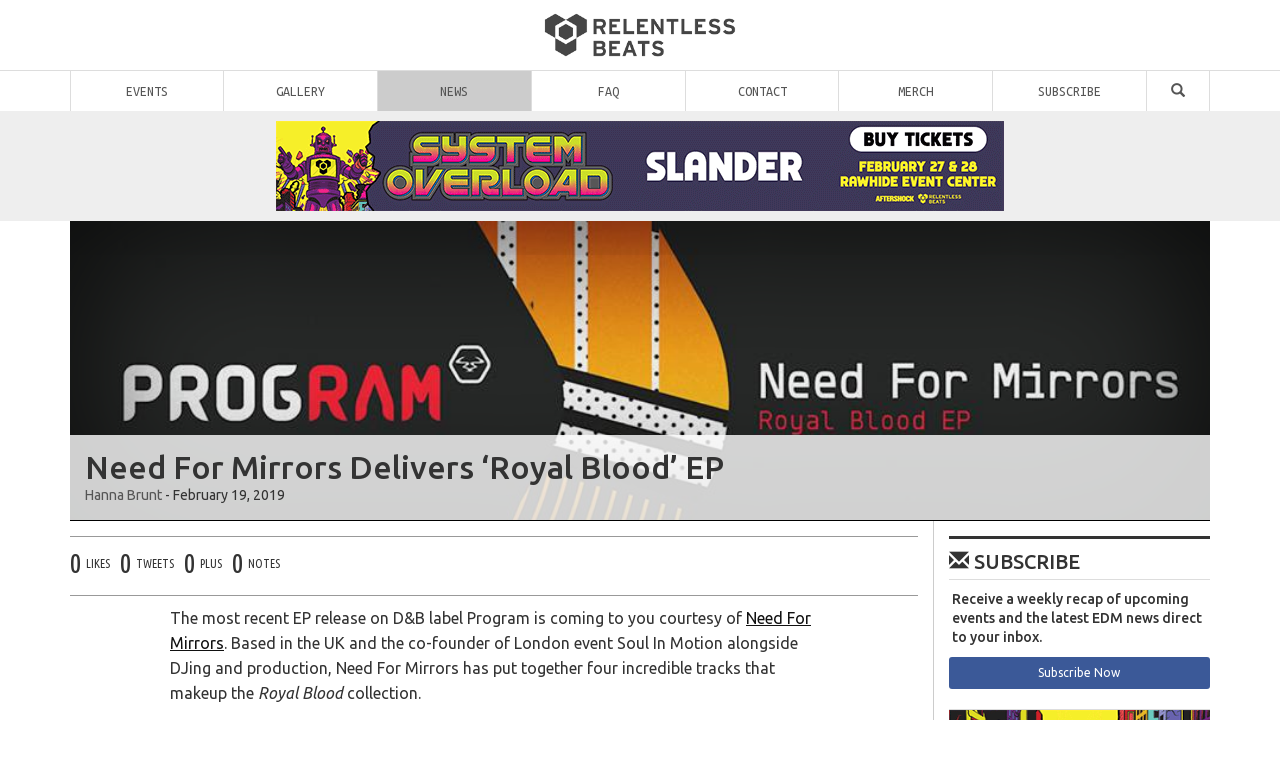

--- FILE ---
content_type: text/html; charset=UTF-8
request_url: https://relentlessbeats.com/2019/02/need-for-mirrors-delivers-royal-blood-ep/
body_size: 18978
content:

<!DOCTYPE html>
<html lang="en-US">

<head>
<meta charset="UTF-8" />
<meta http-equiv="X-UA-Compatible" content="IE=edge">
<meta name="viewport" content="width=device-width, initial-scale=1, maximum-scale=1.0, user-scalable=no" />
<title>Need For Mirrors Delivers &#8216;Royal Blood&#8217; EP | Relentless Beats</title>
<link rel="profile" href="http://gmpg.org/xfn/11" />
<link rel="shortcut icon" type="image/ico" href="https://cdn.relentlessbeats.com/wp-content/themes/RelentlessBeatsv308/img/favicon.png" />
<link rel="apple-touch-icon" href="https://cdn.relentlessbeats.com/wp-content/themes/RelentlessBeatsv308/img/rb-touch-icon-180x180-precomposed.png">
<link rel="pingback" href="https://relentlessbeats.com/xmlrpc.php" />

<link rel="shortlink" href="https://relentlessbeats.com/?p=123869" />
<link rel="canonical" href="https://relentlessbeats.com/2019/02/need-for-mirrors-delivers-royal-blood-ep/" />

<meta name="google-site-verification" content="cazSqrtkBeQb3dFZ4-dGbGGlqSz9eSmxitVfEVvdnyU" />
<meta name="viewport" content="width=device-width, initial-scale=1.0, maximum-scale=1.0">
<meta name="description" content="The most recent EP release on D&amp;B label Program is coming to you courtesy of Need For Mirrors. Based in the UK and the co-founder of London event Soul In Motion alongside DJing and production, Need For Mirrors has put together four incredible tracks that …" />
<meta name="keywords" content="edm, electronic dance music, music festivals, dubstep, trapfest, events, things to do, phoenix, arizona, concerts,EP,Need For Mirrors,ram records,Royal Blood,uk," />
<meta name="author" content="Hanna Brunt" />
<meta property="author" content="Hanna Brunt" />
<meta property="og:title" content="Need For Mirrors Delivers &#8216;Royal Blood&#8217; EP" />
<meta property="og:type" content="article"  />
<meta property="og:url" content="https://relentlessbeats.com/2019/02/need-for-mirrors-delivers-royal-blood-ep/" />
<meta property="og:image" content="https://relentlessbeats.com/wp-content/uploads/2019/02/51679989_10156973149831081_6236569852715204608_n.jpg" />
<meta property="og:image:width" content="960" />
<meta property="og:image:height" content="366" />
<meta property="og:site_name" content="Relentless Beats" />
<meta property="fb:admins" content="678529833,651875249,1440683623,1217289530" />
<meta property="fb:page_id" content="319775462677" />
<meta property="fb:app_id" content="281145998651" />
<meta property="og:description" content="The most recent EP release on D&amp;B label Program is coming to you courtesy of Need For Mirrors. Based in the UK and the co-founder of London event Soul In Motion alongside DJing and production, Need For Mirrors has put together four incredible tracks that …" />
<meta name="twitter:card" content="summary_large_image" />
<meta name="twitter:site" content="@relentlessbeats" />
<meta name="twitter:creator" content="Hanna Brunt" />
<meta name="twitter:description" content="The most recent EP release on D&amp;B label Program is coming to you courtesy of Need For Mirrors. Based in the UK and the co-founder of London event Soul In Motion alongside DJing and production, Need For Mirrors has put together four incredible tracks that …" />
<meta name="twitter:image" content="https://relentlessbeats.com/wp-content/uploads/2019/02/51679989_10156973149831081_6236569852715204608_n.jpg"/>


<!-- Google Tag Manager -->
<script>(function(w,d,s,l,i){w[l]=w[l]||[];w[l].push({'gtm.start':
new Date().getTime(),event:'gtm.js'});var f=d.getElementsByTagName(s)[0],
j=d.createElement(s),dl=l!='dataLayer'?'&l='+l:'';j.async=true;j.src=
'//www.googletagmanager.com/gtm.js?id='+i+dl;f.parentNode.insertBefore(j,f);
})(window,document,'script','dataLayer','GTM-KGXJZW');</script>
<!-- End Google Tag Manager -->
<meta name='robots' content='max-image-preview:large' />
	<style>img:is([sizes="auto" i], [sizes^="auto," i]) { contain-intrinsic-size: 3000px 1500px }</style>
	<link rel='dns-prefetch' href='//cdn.relentlessbeats.com' />
<link rel='dns-prefetch' href='//apis.google.com' />
<link rel='dns-prefetch' href='//platform.twitter.com' />
<link rel='dns-prefetch' href='//fonts.googleapis.com' />
<link rel="alternate" type="application/rss+xml" title="Relentless Beats &raquo; Feed" href="https://relentlessbeats.com/feed/" />
<link rel="alternate" type="application/rss+xml" title="Relentless Beats &raquo; Comments Feed" href="https://relentlessbeats.com/comments/feed/" />
<script type="text/javascript" id="wpp-js" src="https://relentlessbeats.com/wp-content/plugins/wordpress-popular-posts/assets/js/wpp.min.js?ver=7.3.6" data-sampling="0" data-sampling-rate="50" data-api-url="https://relentlessbeats.com/wp-json/wordpress-popular-posts" data-post-id="123869" data-token="c7f1f26e60" data-lang="0" data-debug="0"></script>
<script type="text/javascript">
/* <![CDATA[ */
window._wpemojiSettings = {"baseUrl":"https:\/\/s.w.org\/images\/core\/emoji\/15.0.3\/72x72\/","ext":".png","svgUrl":"https:\/\/s.w.org\/images\/core\/emoji\/15.0.3\/svg\/","svgExt":".svg","source":{"concatemoji":"https:\/\/relentlessbeats.com\/wp-includes\/js\/wp-emoji-release.min.js?ver=6.7.4"}};
/*! This file is auto-generated */
!function(i,n){var o,s,e;function c(e){try{var t={supportTests:e,timestamp:(new Date).valueOf()};sessionStorage.setItem(o,JSON.stringify(t))}catch(e){}}function p(e,t,n){e.clearRect(0,0,e.canvas.width,e.canvas.height),e.fillText(t,0,0);var t=new Uint32Array(e.getImageData(0,0,e.canvas.width,e.canvas.height).data),r=(e.clearRect(0,0,e.canvas.width,e.canvas.height),e.fillText(n,0,0),new Uint32Array(e.getImageData(0,0,e.canvas.width,e.canvas.height).data));return t.every(function(e,t){return e===r[t]})}function u(e,t,n){switch(t){case"flag":return n(e,"\ud83c\udff3\ufe0f\u200d\u26a7\ufe0f","\ud83c\udff3\ufe0f\u200b\u26a7\ufe0f")?!1:!n(e,"\ud83c\uddfa\ud83c\uddf3","\ud83c\uddfa\u200b\ud83c\uddf3")&&!n(e,"\ud83c\udff4\udb40\udc67\udb40\udc62\udb40\udc65\udb40\udc6e\udb40\udc67\udb40\udc7f","\ud83c\udff4\u200b\udb40\udc67\u200b\udb40\udc62\u200b\udb40\udc65\u200b\udb40\udc6e\u200b\udb40\udc67\u200b\udb40\udc7f");case"emoji":return!n(e,"\ud83d\udc26\u200d\u2b1b","\ud83d\udc26\u200b\u2b1b")}return!1}function f(e,t,n){var r="undefined"!=typeof WorkerGlobalScope&&self instanceof WorkerGlobalScope?new OffscreenCanvas(300,150):i.createElement("canvas"),a=r.getContext("2d",{willReadFrequently:!0}),o=(a.textBaseline="top",a.font="600 32px Arial",{});return e.forEach(function(e){o[e]=t(a,e,n)}),o}function t(e){var t=i.createElement("script");t.src=e,t.defer=!0,i.head.appendChild(t)}"undefined"!=typeof Promise&&(o="wpEmojiSettingsSupports",s=["flag","emoji"],n.supports={everything:!0,everythingExceptFlag:!0},e=new Promise(function(e){i.addEventListener("DOMContentLoaded",e,{once:!0})}),new Promise(function(t){var n=function(){try{var e=JSON.parse(sessionStorage.getItem(o));if("object"==typeof e&&"number"==typeof e.timestamp&&(new Date).valueOf()<e.timestamp+604800&&"object"==typeof e.supportTests)return e.supportTests}catch(e){}return null}();if(!n){if("undefined"!=typeof Worker&&"undefined"!=typeof OffscreenCanvas&&"undefined"!=typeof URL&&URL.createObjectURL&&"undefined"!=typeof Blob)try{var e="postMessage("+f.toString()+"("+[JSON.stringify(s),u.toString(),p.toString()].join(",")+"));",r=new Blob([e],{type:"text/javascript"}),a=new Worker(URL.createObjectURL(r),{name:"wpTestEmojiSupports"});return void(a.onmessage=function(e){c(n=e.data),a.terminate(),t(n)})}catch(e){}c(n=f(s,u,p))}t(n)}).then(function(e){for(var t in e)n.supports[t]=e[t],n.supports.everything=n.supports.everything&&n.supports[t],"flag"!==t&&(n.supports.everythingExceptFlag=n.supports.everythingExceptFlag&&n.supports[t]);n.supports.everythingExceptFlag=n.supports.everythingExceptFlag&&!n.supports.flag,n.DOMReady=!1,n.readyCallback=function(){n.DOMReady=!0}}).then(function(){return e}).then(function(){var e;n.supports.everything||(n.readyCallback(),(e=n.source||{}).concatemoji?t(e.concatemoji):e.wpemoji&&e.twemoji&&(t(e.twemoji),t(e.wpemoji)))}))}((window,document),window._wpemojiSettings);
/* ]]> */
</script>
<style id='wp-emoji-styles-inline-css' type='text/css'>

	img.wp-smiley, img.emoji {
		display: inline !important;
		border: none !important;
		box-shadow: none !important;
		height: 1em !important;
		width: 1em !important;
		margin: 0 0.07em !important;
		vertical-align: -0.1em !important;
		background: none !important;
		padding: 0 !important;
	}
</style>
<link rel='stylesheet' id='wp-block-library-css' href='https://relentlessbeats.com/wp-includes/css/dist/block-library/style.min.css?ver=6.7.4' type='text/css' media='all' />
<style id='classic-theme-styles-inline-css' type='text/css'>
/*! This file is auto-generated */
.wp-block-button__link{color:#fff;background-color:#32373c;border-radius:9999px;box-shadow:none;text-decoration:none;padding:calc(.667em + 2px) calc(1.333em + 2px);font-size:1.125em}.wp-block-file__button{background:#32373c;color:#fff;text-decoration:none}
</style>
<style id='global-styles-inline-css' type='text/css'>
:root{--wp--preset--aspect-ratio--square: 1;--wp--preset--aspect-ratio--4-3: 4/3;--wp--preset--aspect-ratio--3-4: 3/4;--wp--preset--aspect-ratio--3-2: 3/2;--wp--preset--aspect-ratio--2-3: 2/3;--wp--preset--aspect-ratio--16-9: 16/9;--wp--preset--aspect-ratio--9-16: 9/16;--wp--preset--color--black: #000000;--wp--preset--color--cyan-bluish-gray: #abb8c3;--wp--preset--color--white: #ffffff;--wp--preset--color--pale-pink: #f78da7;--wp--preset--color--vivid-red: #cf2e2e;--wp--preset--color--luminous-vivid-orange: #ff6900;--wp--preset--color--luminous-vivid-amber: #fcb900;--wp--preset--color--light-green-cyan: #7bdcb5;--wp--preset--color--vivid-green-cyan: #00d084;--wp--preset--color--pale-cyan-blue: #8ed1fc;--wp--preset--color--vivid-cyan-blue: #0693e3;--wp--preset--color--vivid-purple: #9b51e0;--wp--preset--gradient--vivid-cyan-blue-to-vivid-purple: linear-gradient(135deg,rgba(6,147,227,1) 0%,rgb(155,81,224) 100%);--wp--preset--gradient--light-green-cyan-to-vivid-green-cyan: linear-gradient(135deg,rgb(122,220,180) 0%,rgb(0,208,130) 100%);--wp--preset--gradient--luminous-vivid-amber-to-luminous-vivid-orange: linear-gradient(135deg,rgba(252,185,0,1) 0%,rgba(255,105,0,1) 100%);--wp--preset--gradient--luminous-vivid-orange-to-vivid-red: linear-gradient(135deg,rgba(255,105,0,1) 0%,rgb(207,46,46) 100%);--wp--preset--gradient--very-light-gray-to-cyan-bluish-gray: linear-gradient(135deg,rgb(238,238,238) 0%,rgb(169,184,195) 100%);--wp--preset--gradient--cool-to-warm-spectrum: linear-gradient(135deg,rgb(74,234,220) 0%,rgb(151,120,209) 20%,rgb(207,42,186) 40%,rgb(238,44,130) 60%,rgb(251,105,98) 80%,rgb(254,248,76) 100%);--wp--preset--gradient--blush-light-purple: linear-gradient(135deg,rgb(255,206,236) 0%,rgb(152,150,240) 100%);--wp--preset--gradient--blush-bordeaux: linear-gradient(135deg,rgb(254,205,165) 0%,rgb(254,45,45) 50%,rgb(107,0,62) 100%);--wp--preset--gradient--luminous-dusk: linear-gradient(135deg,rgb(255,203,112) 0%,rgb(199,81,192) 50%,rgb(65,88,208) 100%);--wp--preset--gradient--pale-ocean: linear-gradient(135deg,rgb(255,245,203) 0%,rgb(182,227,212) 50%,rgb(51,167,181) 100%);--wp--preset--gradient--electric-grass: linear-gradient(135deg,rgb(202,248,128) 0%,rgb(113,206,126) 100%);--wp--preset--gradient--midnight: linear-gradient(135deg,rgb(2,3,129) 0%,rgb(40,116,252) 100%);--wp--preset--font-size--small: 13px;--wp--preset--font-size--medium: 20px;--wp--preset--font-size--large: 36px;--wp--preset--font-size--x-large: 42px;--wp--preset--spacing--20: 0.44rem;--wp--preset--spacing--30: 0.67rem;--wp--preset--spacing--40: 1rem;--wp--preset--spacing--50: 1.5rem;--wp--preset--spacing--60: 2.25rem;--wp--preset--spacing--70: 3.38rem;--wp--preset--spacing--80: 5.06rem;--wp--preset--shadow--natural: 6px 6px 9px rgba(0, 0, 0, 0.2);--wp--preset--shadow--deep: 12px 12px 50px rgba(0, 0, 0, 0.4);--wp--preset--shadow--sharp: 6px 6px 0px rgba(0, 0, 0, 0.2);--wp--preset--shadow--outlined: 6px 6px 0px -3px rgba(255, 255, 255, 1), 6px 6px rgba(0, 0, 0, 1);--wp--preset--shadow--crisp: 6px 6px 0px rgba(0, 0, 0, 1);}:where(.is-layout-flex){gap: 0.5em;}:where(.is-layout-grid){gap: 0.5em;}body .is-layout-flex{display: flex;}.is-layout-flex{flex-wrap: wrap;align-items: center;}.is-layout-flex > :is(*, div){margin: 0;}body .is-layout-grid{display: grid;}.is-layout-grid > :is(*, div){margin: 0;}:where(.wp-block-columns.is-layout-flex){gap: 2em;}:where(.wp-block-columns.is-layout-grid){gap: 2em;}:where(.wp-block-post-template.is-layout-flex){gap: 1.25em;}:where(.wp-block-post-template.is-layout-grid){gap: 1.25em;}.has-black-color{color: var(--wp--preset--color--black) !important;}.has-cyan-bluish-gray-color{color: var(--wp--preset--color--cyan-bluish-gray) !important;}.has-white-color{color: var(--wp--preset--color--white) !important;}.has-pale-pink-color{color: var(--wp--preset--color--pale-pink) !important;}.has-vivid-red-color{color: var(--wp--preset--color--vivid-red) !important;}.has-luminous-vivid-orange-color{color: var(--wp--preset--color--luminous-vivid-orange) !important;}.has-luminous-vivid-amber-color{color: var(--wp--preset--color--luminous-vivid-amber) !important;}.has-light-green-cyan-color{color: var(--wp--preset--color--light-green-cyan) !important;}.has-vivid-green-cyan-color{color: var(--wp--preset--color--vivid-green-cyan) !important;}.has-pale-cyan-blue-color{color: var(--wp--preset--color--pale-cyan-blue) !important;}.has-vivid-cyan-blue-color{color: var(--wp--preset--color--vivid-cyan-blue) !important;}.has-vivid-purple-color{color: var(--wp--preset--color--vivid-purple) !important;}.has-black-background-color{background-color: var(--wp--preset--color--black) !important;}.has-cyan-bluish-gray-background-color{background-color: var(--wp--preset--color--cyan-bluish-gray) !important;}.has-white-background-color{background-color: var(--wp--preset--color--white) !important;}.has-pale-pink-background-color{background-color: var(--wp--preset--color--pale-pink) !important;}.has-vivid-red-background-color{background-color: var(--wp--preset--color--vivid-red) !important;}.has-luminous-vivid-orange-background-color{background-color: var(--wp--preset--color--luminous-vivid-orange) !important;}.has-luminous-vivid-amber-background-color{background-color: var(--wp--preset--color--luminous-vivid-amber) !important;}.has-light-green-cyan-background-color{background-color: var(--wp--preset--color--light-green-cyan) !important;}.has-vivid-green-cyan-background-color{background-color: var(--wp--preset--color--vivid-green-cyan) !important;}.has-pale-cyan-blue-background-color{background-color: var(--wp--preset--color--pale-cyan-blue) !important;}.has-vivid-cyan-blue-background-color{background-color: var(--wp--preset--color--vivid-cyan-blue) !important;}.has-vivid-purple-background-color{background-color: var(--wp--preset--color--vivid-purple) !important;}.has-black-border-color{border-color: var(--wp--preset--color--black) !important;}.has-cyan-bluish-gray-border-color{border-color: var(--wp--preset--color--cyan-bluish-gray) !important;}.has-white-border-color{border-color: var(--wp--preset--color--white) !important;}.has-pale-pink-border-color{border-color: var(--wp--preset--color--pale-pink) !important;}.has-vivid-red-border-color{border-color: var(--wp--preset--color--vivid-red) !important;}.has-luminous-vivid-orange-border-color{border-color: var(--wp--preset--color--luminous-vivid-orange) !important;}.has-luminous-vivid-amber-border-color{border-color: var(--wp--preset--color--luminous-vivid-amber) !important;}.has-light-green-cyan-border-color{border-color: var(--wp--preset--color--light-green-cyan) !important;}.has-vivid-green-cyan-border-color{border-color: var(--wp--preset--color--vivid-green-cyan) !important;}.has-pale-cyan-blue-border-color{border-color: var(--wp--preset--color--pale-cyan-blue) !important;}.has-vivid-cyan-blue-border-color{border-color: var(--wp--preset--color--vivid-cyan-blue) !important;}.has-vivid-purple-border-color{border-color: var(--wp--preset--color--vivid-purple) !important;}.has-vivid-cyan-blue-to-vivid-purple-gradient-background{background: var(--wp--preset--gradient--vivid-cyan-blue-to-vivid-purple) !important;}.has-light-green-cyan-to-vivid-green-cyan-gradient-background{background: var(--wp--preset--gradient--light-green-cyan-to-vivid-green-cyan) !important;}.has-luminous-vivid-amber-to-luminous-vivid-orange-gradient-background{background: var(--wp--preset--gradient--luminous-vivid-amber-to-luminous-vivid-orange) !important;}.has-luminous-vivid-orange-to-vivid-red-gradient-background{background: var(--wp--preset--gradient--luminous-vivid-orange-to-vivid-red) !important;}.has-very-light-gray-to-cyan-bluish-gray-gradient-background{background: var(--wp--preset--gradient--very-light-gray-to-cyan-bluish-gray) !important;}.has-cool-to-warm-spectrum-gradient-background{background: var(--wp--preset--gradient--cool-to-warm-spectrum) !important;}.has-blush-light-purple-gradient-background{background: var(--wp--preset--gradient--blush-light-purple) !important;}.has-blush-bordeaux-gradient-background{background: var(--wp--preset--gradient--blush-bordeaux) !important;}.has-luminous-dusk-gradient-background{background: var(--wp--preset--gradient--luminous-dusk) !important;}.has-pale-ocean-gradient-background{background: var(--wp--preset--gradient--pale-ocean) !important;}.has-electric-grass-gradient-background{background: var(--wp--preset--gradient--electric-grass) !important;}.has-midnight-gradient-background{background: var(--wp--preset--gradient--midnight) !important;}.has-small-font-size{font-size: var(--wp--preset--font-size--small) !important;}.has-medium-font-size{font-size: var(--wp--preset--font-size--medium) !important;}.has-large-font-size{font-size: var(--wp--preset--font-size--large) !important;}.has-x-large-font-size{font-size: var(--wp--preset--font-size--x-large) !important;}
:where(.wp-block-post-template.is-layout-flex){gap: 1.25em;}:where(.wp-block-post-template.is-layout-grid){gap: 1.25em;}
:where(.wp-block-columns.is-layout-flex){gap: 2em;}:where(.wp-block-columns.is-layout-grid){gap: 2em;}
:root :where(.wp-block-pullquote){font-size: 1.5em;line-height: 1.6;}
</style>
<link rel='stylesheet' id='contact-form-7-css' href='https://relentlessbeats.com/wp-content/plugins/contact-form-7/includes/css/styles.css?ver=6.1.4' type='text/css' media='all' />
<link rel='stylesheet' id='wordpress-popular-posts-css-css' href='https://relentlessbeats.com/wp-content/plugins/wordpress-popular-posts/assets/css/wpp.css?ver=7.3.6' type='text/css' media='all' />
<link rel='stylesheet' id='bootstrap-css' href='https://cdn.relentlessbeats.com/wp-content/themes/RelentlessBeatsv308/css/bootstrap.min.css?ver=6.7.4' type='text/css' media='all' />
<link rel='stylesheet' id='rb-css' href='https://cdn.relentlessbeats.com/wp-content/themes/RelentlessBeatsv308/style.css?ver=6.7.4' type='text/css' media='all' />
<link rel='stylesheet' id='ubuntu-font-css' href='//fonts.googleapis.com/css?family=Ubuntu+Mono%3A400%2C700%2C400italic%2C700italic%7CUbuntu%3A300%2C400%2C500%2C700%2C300italic%2C400italic%2C500italic%2C700italic%7CUbuntu+Condensed&#038;ver=6.7.4' type='text/css' media='all' />
<script type="text/javascript" src="https://cdn.relentlessbeats.com/wp-content/themes/RelentlessBeatsv308/js/jquery.min.2.1.3.js?ver=6.7.4" id="jquery-js"></script>
<script type="text/javascript" src="https://apis.google.com/js/plusone.js?onload=onLoadCallbac" id="google-plusone-js"></script>
<script type="text/javascript" src="https://cdn.relentlessbeats.com/wp-content/themes/RelentlessBeatsv308/js/rb.js?ver=3.8" id="relentlessbeats-js"></script>
<link rel="https://api.w.org/" href="https://relentlessbeats.com/wp-json/" /><link rel="alternate" title="JSON" type="application/json" href="https://relentlessbeats.com/wp-json/wp/v2/posts/123869" /><link rel="EditURI" type="application/rsd+xml" title="RSD" href="https://relentlessbeats.com/xmlrpc.php?rsd" />
<link rel="canonical" href="https://relentlessbeats.com/2019/02/need-for-mirrors-delivers-royal-blood-ep/" />
<link rel='shortlink' href='https://relentlessbeats.com/?p=123869' />
<link rel="alternate" title="oEmbed (JSON)" type="application/json+oembed" href="https://relentlessbeats.com/wp-json/oembed/1.0/embed?url=https%3A%2F%2Frelentlessbeats.com%2F2019%2F02%2Fneed-for-mirrors-delivers-royal-blood-ep%2F" />
<link rel="alternate" title="oEmbed (XML)" type="text/xml+oembed" href="https://relentlessbeats.com/wp-json/oembed/1.0/embed?url=https%3A%2F%2Frelentlessbeats.com%2F2019%2F02%2Fneed-for-mirrors-delivers-royal-blood-ep%2F&#038;format=xml" />

<!-- This site is using AdRotate v5.17.1 to display their advertisements - https://ajdg.solutions/ -->
<!-- AdRotate CSS -->
<style type="text/css" media="screen">
	.g { margin:0px; padding:0px; overflow:hidden; line-height:1; zoom:1; }
	.g img { height:auto; }
	.g-col { position:relative; float:left; }
	.g-col:first-child { margin-left: 0; }
	.g-col:last-child { margin-right: 0; }
	.g-1 { margin:1px;  }
	.g-2 { margin:1px 1px 1px 1px; }
	.g-3 { margin:1px 1px 1px 1px; }
	@media only screen and (max-width: 480px) {
		.g-col, .g-dyn, .g-single { width:100%; margin-left:0; margin-right:0; }
	}
</style>
<!-- /AdRotate CSS -->

            <style id="wpp-loading-animation-styles">@-webkit-keyframes bgslide{from{background-position-x:0}to{background-position-x:-200%}}@keyframes bgslide{from{background-position-x:0}to{background-position-x:-200%}}.wpp-widget-block-placeholder,.wpp-shortcode-placeholder{margin:0 auto;width:60px;height:3px;background:#dd3737;background:linear-gradient(90deg,#dd3737 0%,#571313 10%,#dd3737 100%);background-size:200% auto;border-radius:3px;-webkit-animation:bgslide 1s infinite linear;animation:bgslide 1s infinite linear}</style>
            </head>

<body class="post-template-default single single-post postid-123869 single-format-standard">
<!-- Google Tag Manager (noscript) -->
<noscript><iframe src="https://www.googletagmanager.com/ns.html?id=GTM-KGXJZW"
height="0" width="0" style="display:none;visibility:hidden"></iframe></noscript>
<!-- End Google Tag Manager (noscript) -->

<div id="fb-root"></div>

<div id="header" class="hidden-xs">
	<div id="logo"><a href="https://relentlessbeats.com" title="Relentless Beats | Home"><img src="https://cdn.relentlessbeats.com/wp-content/themes/RelentlessBeatsv308/img/rb.png" alt="Relentless Beats"></a></div>
	<div id="main-nav">
		<ul>
		<li class="menu-item home"><a href="/" title="Relentless Beats | Bangin' Beats since 1996">Home</a></li>
		<li id="menu-item-39330" class="menu-item menu-item-type-custom menu-item-object-custom menu-item-39330"><a href="https://relentlessbeats.com/events">Events</a></li>
<li id="menu-item-39331" class="menu-item menu-item-type-taxonomy menu-item-object-category menu-item-39331"><a href="https://relentlessbeats.com/category/gallery/">Gallery</a></li>
<li id="menu-item-39332" class="menu-item menu-item-type-taxonomy menu-item-object-category current-post-ancestor current-menu-parent current-post-parent menu-item-39332"><a href="https://relentlessbeats.com/category/industry/">News</a></li>
<li id="menu-item-39334" class="menu-item menu-item-type-post_type menu-item-object-page menu-item-39334"><a href="https://relentlessbeats.com/faq/" title="Frequently Asked Questions">FAQ</a></li>
<li id="menu-item-39335" class="menu-item menu-item-type-post_type menu-item-object-page menu-item-39335"><a href="https://relentlessbeats.com/contact/" title="Contact Us">Contact</a></li>
<li id="menu-item-185879" class="menu-item menu-item-type-custom menu-item-object-custom menu-item-185879"><a href="https://www.hellomerch.com/collections/relentless-beats">Merch</a></li>
<li id="menu-item-151145" class="menu-item menu-item-type-custom menu-item-object-custom menu-item-151145"><a href="https://app.hive.co/l/3orr8k">Subscribe</a></li>
<li id="menu-item-39337" class="menu-item menu-item-type-custom menu-item-object-custom menu-item-39337"><a href="#" title="Search"><span class="glyphicon glyphicon-search"></span></a></li>
		</ul>
	</div>
	<div class="trending" id="events">
			<div class="container"><div class="row">
			<ul><li><div class="small">Trending</div><a href="https://relentlessbeats.com/events/inzo-mesa-amphitheater-013126/" title="INZO"><img width="150" height="150" src="https://relentlessbeats.com/wp-content/uploads/2025/09/RB_INZ_MESA_1080x1080-150x150.jpg" class="attachment-thumbnail size-thumbnail" alt="" decoding="async" srcset="https://relentlessbeats.com/wp-content/uploads/2025/09/RB_INZ_MESA_1080x1080-150x150.jpg 150w, https://relentlessbeats.com/wp-content/uploads/2025/09/RB_INZ_MESA_1080x1080-600x600.jpg 600w, https://relentlessbeats.com/wp-content/uploads/2025/09/RB_INZ_MESA_1080x1080-768x768.jpg 768w, https://relentlessbeats.com/wp-content/uploads/2025/09/RB_INZ_MESA_1080x1080-80x80.jpg 80w, https://relentlessbeats.com/wp-content/uploads/2025/09/RB_INZ_MESA_1080x1080-300x300.jpg 300w, https://relentlessbeats.com/wp-content/uploads/2025/09/RB_INZ_MESA_1080x1080.jpg 1080w" sizes="(max-width: 150px) 100vw, 150px" /></a><a href="https://relentlessbeats.com/events/inzo-mesa-amphitheater-013126/" title="INZO"><span class="title">INZO</span></a><div class="small">Sat Jan 31<br>Mesa Amphitheater<br><span class="small mono">18+</span></div></li><li><div class="small">Trending</div><a href="https://relentlessbeats.com/events/john-summit-birds-nest-2026-tpc-scottsdalescottsdale-sports-complex-fields-020726/" title="John Summit | Bird's Nest 2026"><img width="150" height="150" src="https://relentlessbeats.com/wp-content/uploads/2025/10/1080-x-1080-OSDJohn_Summit_RB-150x150.jpg" class="attachment-thumbnail size-thumbnail" alt="" decoding="async" srcset="https://relentlessbeats.com/wp-content/uploads/2025/10/1080-x-1080-OSDJohn_Summit_RB-150x150.jpg 150w, https://relentlessbeats.com/wp-content/uploads/2025/10/1080-x-1080-OSDJohn_Summit_RB-600x600.jpg 600w, https://relentlessbeats.com/wp-content/uploads/2025/10/1080-x-1080-OSDJohn_Summit_RB-768x768.jpg 768w, https://relentlessbeats.com/wp-content/uploads/2025/10/1080-x-1080-OSDJohn_Summit_RB-80x80.jpg 80w, https://relentlessbeats.com/wp-content/uploads/2025/10/1080-x-1080-OSDJohn_Summit_RB-300x300.jpg 300w, https://relentlessbeats.com/wp-content/uploads/2025/10/1080-x-1080-OSDJohn_Summit_RB.jpg 1080w" sizes="(max-width: 150px) 100vw, 150px" /></a><a href="https://relentlessbeats.com/events/john-summit-birds-nest-2026-tpc-scottsdalescottsdale-sports-complex-fields-020726/" title="John Summit | Bird's Nest 2026"><span class="title">John Summit | Bird's Nest 2026</span></a><div class="small">Sat Feb 07<br>TPC Scottsdale/Scottsdale Sports Complex Fields<br><span class="small mono">21+</span></div></li><li><div class="small">Trending</div><a href="https://relentlessbeats.com/events/levity-mesa-amphitheater-021426/" title="Levity"><img width="150" height="150" src="https://relentlessbeats.com/wp-content/uploads/2025/06/RB-LEV_1080X1080-150x150.jpg" class="attachment-thumbnail size-thumbnail" alt="" decoding="async" srcset="https://relentlessbeats.com/wp-content/uploads/2025/06/RB-LEV_1080X1080-150x150.jpg 150w, https://relentlessbeats.com/wp-content/uploads/2025/06/RB-LEV_1080X1080-600x600.jpg 600w, https://relentlessbeats.com/wp-content/uploads/2025/06/RB-LEV_1080X1080-768x768.jpg 768w, https://relentlessbeats.com/wp-content/uploads/2025/06/RB-LEV_1080X1080-80x80.jpg 80w, https://relentlessbeats.com/wp-content/uploads/2025/06/RB-LEV_1080X1080-300x300.jpg 300w, https://relentlessbeats.com/wp-content/uploads/2025/06/RB-LEV_1080X1080.jpg 1080w" sizes="(max-width: 150px) 100vw, 150px" /></a><a href="https://relentlessbeats.com/events/levity-mesa-amphitheater-021426/" title="Levity"><span class="title">Levity</span></a><div class="small">Sat Feb 14<br>Mesa Amphitheater<br><span class="small mono">18+</span></div></li><li><div class="small">Trending</div><a href="https://relentlessbeats.com/events/ray-volpe-the-van-buren-013026/" title="Ray Volpe"><img width="150" height="150" src="https://relentlessbeats.com/wp-content/uploads/2025/08/RB_RAY_VAN_1080X1080-150x150.png" class="attachment-thumbnail size-thumbnail" alt="" decoding="async" srcset="https://relentlessbeats.com/wp-content/uploads/2025/08/RB_RAY_VAN_1080X1080-150x150.png 150w, https://relentlessbeats.com/wp-content/uploads/2025/08/RB_RAY_VAN_1080X1080-600x600.png 600w, https://relentlessbeats.com/wp-content/uploads/2025/08/RB_RAY_VAN_1080X1080-768x768.png 768w, https://relentlessbeats.com/wp-content/uploads/2025/08/RB_RAY_VAN_1080X1080-80x80.png 80w, https://relentlessbeats.com/wp-content/uploads/2025/08/RB_RAY_VAN_1080X1080-300x300.png 300w, https://relentlessbeats.com/wp-content/uploads/2025/08/RB_RAY_VAN_1080X1080.png 1080w" sizes="(max-width: 150px) 100vw, 150px" /></a><a href="https://relentlessbeats.com/events/ray-volpe-the-van-buren-013026/" title="Ray Volpe"><span class="title">Ray Volpe</span></a><div class="small">Fri Jan 30 <span class="label label-info">Tomorrow</span><br>The Van Buren<br><span class="small mono">18+</span></div></li><li class="hidden-sm"><div class="small">Trending</div><a href="https://relentlessbeats.com/events/system-overload-2026-rawhide-event-center-022726/" title="System Overload 2026"><img width="150" height="150" src="https://relentlessbeats.com/wp-content/uploads/2025/11/260227-28-System-Overload-1x1_Lineup-150x150.jpg" class="attachment-thumbnail size-thumbnail" alt="" decoding="async" srcset="https://relentlessbeats.com/wp-content/uploads/2025/11/260227-28-System-Overload-1x1_Lineup-150x150.jpg 150w, https://relentlessbeats.com/wp-content/uploads/2025/11/260227-28-System-Overload-1x1_Lineup-600x600.jpg 600w, https://relentlessbeats.com/wp-content/uploads/2025/11/260227-28-System-Overload-1x1_Lineup-1200x1200.jpg 1200w, https://relentlessbeats.com/wp-content/uploads/2025/11/260227-28-System-Overload-1x1_Lineup-768x768.jpg 768w, https://relentlessbeats.com/wp-content/uploads/2025/11/260227-28-System-Overload-1x1_Lineup-1536x1536.jpg 1536w, https://relentlessbeats.com/wp-content/uploads/2025/11/260227-28-System-Overload-1x1_Lineup-2048x2048.jpg 2048w, https://relentlessbeats.com/wp-content/uploads/2025/11/260227-28-System-Overload-1x1_Lineup-80x80.jpg 80w, https://relentlessbeats.com/wp-content/uploads/2025/11/260227-28-System-Overload-1x1_Lineup-300x300.jpg 300w" sizes="(max-width: 150px) 100vw, 150px" /></a><a href="https://relentlessbeats.com/events/system-overload-2026-rawhide-event-center-022726/" title="System Overload 2026"><span class="title">System Overload 2026</span></a><div class="small">Fri Feb 27<br>Rawhide Event Center<br><span class="small mono">18+</span></div></li><li class="hidden-sm hidden-md"><div class="small">Trending</div><a href="https://relentlessbeats.com/events/acraze-gentle-bens-013026/" title="Acraze"><img width="150" height="150" src="https://relentlessbeats.com/wp-content/uploads/2025/12/RB-AC_1080X1080-150x150.jpg" class="attachment-thumbnail size-thumbnail" alt="" decoding="async" srcset="https://relentlessbeats.com/wp-content/uploads/2025/12/RB-AC_1080X1080-150x150.jpg 150w, https://relentlessbeats.com/wp-content/uploads/2025/12/RB-AC_1080X1080-600x600.jpg 600w, https://relentlessbeats.com/wp-content/uploads/2025/12/RB-AC_1080X1080-768x768.jpg 768w, https://relentlessbeats.com/wp-content/uploads/2025/12/RB-AC_1080X1080-80x80.jpg 80w, https://relentlessbeats.com/wp-content/uploads/2025/12/RB-AC_1080X1080-300x300.jpg 300w, https://relentlessbeats.com/wp-content/uploads/2025/12/RB-AC_1080X1080.jpg 1080w" sizes="(max-width: 150px) 100vw, 150px" /></a><a href="https://relentlessbeats.com/events/acraze-gentle-bens-013026/" title="Acraze"><span class="title">Acraze</span></a><div class="small">Fri Jan 30 <span class="label label-info">Tomorrow</span><br>Gentle Ben's<br><span class="small mono">21+</span></div></li></ul></div></div></div><div class="trending" id="gallery">
			<div class="container"><div class="row">
			<ul><li><div class="small">Trending</div><a href="https://relentlessbeats.com/events/obsidian-2025-eastlake-park-110725/" title="Obsidian 2025"><img width="150" height="150" src="https://relentlessbeats.com/wp-content/uploads/2025/08/1x1_Lineup-150x150.jpg" class="attachment-thumbnail size-thumbnail" alt="" decoding="async" srcset="https://relentlessbeats.com/wp-content/uploads/2025/08/1x1_Lineup-150x150.jpg 150w, https://relentlessbeats.com/wp-content/uploads/2025/08/1x1_Lineup-600x600.jpg 600w, https://relentlessbeats.com/wp-content/uploads/2025/08/1x1_Lineup-1200x1200.jpg 1200w, https://relentlessbeats.com/wp-content/uploads/2025/08/1x1_Lineup-768x768.jpg 768w, https://relentlessbeats.com/wp-content/uploads/2025/08/1x1_Lineup-1536x1536.jpg 1536w, https://relentlessbeats.com/wp-content/uploads/2025/08/1x1_Lineup-2048x2048.jpg 2048w, https://relentlessbeats.com/wp-content/uploads/2025/08/1x1_Lineup-80x80.jpg 80w, https://relentlessbeats.com/wp-content/uploads/2025/08/1x1_Lineup-300x300.jpg 300w" sizes="(max-width: 150px) 100vw, 150px" /></a><a href="https://relentlessbeats.com/events/obsidian-2025-eastlake-park-110725/" title="Obsidian 2025"><span class="title">Obsidian 2025</span></a><div class="small">Fri Nov 07<br>Eastlake Park</div></li><li><div class="small">Trending</div><a href="https://relentlessbeats.com/events/wooli-rawhide-event-center-083025/" title="Wooli"><img width="150" height="150" src="https://relentlessbeats.com/wp-content/uploads/2025/04/250830-Wooli-Square-1-150x150.jpg" class="attachment-thumbnail size-thumbnail" alt="" decoding="async" srcset="https://relentlessbeats.com/wp-content/uploads/2025/04/250830-Wooli-Square-1-150x150.jpg 150w, https://relentlessbeats.com/wp-content/uploads/2025/04/250830-Wooli-Square-1-600x600.jpg 600w, https://relentlessbeats.com/wp-content/uploads/2025/04/250830-Wooli-Square-1-768x768.jpg 768w, https://relentlessbeats.com/wp-content/uploads/2025/04/250830-Wooli-Square-1-80x80.jpg 80w, https://relentlessbeats.com/wp-content/uploads/2025/04/250830-Wooli-Square-1-300x300.jpg 300w, https://relentlessbeats.com/wp-content/uploads/2025/04/250830-Wooli-Square-1.jpg 1080w" sizes="(max-width: 150px) 100vw, 150px" /></a><a href="https://relentlessbeats.com/events/wooli-rawhide-event-center-083025/" title="Wooli"><span class="title">Wooli</span></a><div class="small">Sat Aug 30<br>Rawhide Event Center</div></li><li><div class="small">Trending</div><a href="https://relentlessbeats.com/events/grabbitz-darkstar-110725/" title="Grabbitz"><img width="150" height="150" src="https://relentlessbeats.com/wp-content/uploads/2025/05/RB_GRAB_1080x1080-150x150.jpg" class="attachment-thumbnail size-thumbnail" alt="" decoding="async" srcset="https://relentlessbeats.com/wp-content/uploads/2025/05/RB_GRAB_1080x1080-150x150.jpg 150w, https://relentlessbeats.com/wp-content/uploads/2025/05/RB_GRAB_1080x1080-600x600.jpg 600w, https://relentlessbeats.com/wp-content/uploads/2025/05/RB_GRAB_1080x1080-768x768.jpg 768w, https://relentlessbeats.com/wp-content/uploads/2025/05/RB_GRAB_1080x1080-80x80.jpg 80w, https://relentlessbeats.com/wp-content/uploads/2025/05/RB_GRAB_1080x1080-300x300.jpg 300w, https://relentlessbeats.com/wp-content/uploads/2025/05/RB_GRAB_1080x1080.jpg 1080w" sizes="(max-width: 150px) 100vw, 150px" /></a><a href="https://relentlessbeats.com/events/grabbitz-darkstar-110725/" title="Grabbitz"><span class="title">Grabbitz</span></a><div class="small">Fri Nov 07<br>Darkstar</div></li><li><div class="small">Trending</div><a href="https://relentlessbeats.com/events/beltran-sunbar-110625/" title="Beltran"><img width="150" height="150" src="https://relentlessbeats.com/wp-content/uploads/2025/06/RB-BELT_1080x1080-1-1-150x150.jpg" class="attachment-thumbnail size-thumbnail" alt="" decoding="async" srcset="https://relentlessbeats.com/wp-content/uploads/2025/06/RB-BELT_1080x1080-1-1-150x150.jpg 150w, https://relentlessbeats.com/wp-content/uploads/2025/06/RB-BELT_1080x1080-1-1-600x600.jpg 600w, https://relentlessbeats.com/wp-content/uploads/2025/06/RB-BELT_1080x1080-1-1-768x768.jpg 768w, https://relentlessbeats.com/wp-content/uploads/2025/06/RB-BELT_1080x1080-1-1-80x80.jpg 80w, https://relentlessbeats.com/wp-content/uploads/2025/06/RB-BELT_1080x1080-1-1-300x300.jpg 300w, https://relentlessbeats.com/wp-content/uploads/2025/06/RB-BELT_1080x1080-1-1.jpg 1080w" sizes="(max-width: 150px) 100vw, 150px" /></a><a href="https://relentlessbeats.com/events/beltran-sunbar-110625/" title="Beltran"><span class="title">Beltran</span></a><div class="small">Thu Nov 06<br>Sunbar</div></li><li class="hidden-sm"><div class="small">Trending</div><a href="https://relentlessbeats.com/events/effin-darkstar-111525/" title="Effin"><img width="150" height="150" src="https://relentlessbeats.com/wp-content/uploads/2025/07/RB-EFF_1080X1080-1-150x150.jpg" class="attachment-thumbnail size-thumbnail" alt="" decoding="async" srcset="https://relentlessbeats.com/wp-content/uploads/2025/07/RB-EFF_1080X1080-1-150x150.jpg 150w, https://relentlessbeats.com/wp-content/uploads/2025/07/RB-EFF_1080X1080-1-600x600.jpg 600w, https://relentlessbeats.com/wp-content/uploads/2025/07/RB-EFF_1080X1080-1-768x768.jpg 768w, https://relentlessbeats.com/wp-content/uploads/2025/07/RB-EFF_1080X1080-1-80x80.jpg 80w, https://relentlessbeats.com/wp-content/uploads/2025/07/RB-EFF_1080X1080-1-300x300.jpg 300w, https://relentlessbeats.com/wp-content/uploads/2025/07/RB-EFF_1080X1080-1.jpg 1080w" sizes="(max-width: 150px) 100vw, 150px" /></a><a href="https://relentlessbeats.com/events/effin-darkstar-111525/" title="Effin"><span class="title">Effin</span></a><div class="small">Sat Nov 15<br>Darkstar</div></li><li class="hidden-sm hidden-md"><div class="small">Trending</div><a href="https://relentlessbeats.com/events/shaqs-bass-all-stars-phoenix-rawhide-event-center-081625/" title="SHAQ's Bass All-Stars Phoenix"><img width="150" height="150" src="https://relentlessbeats.com/wp-content/uploads/2025/04/250816-Shaqs-Bass-All-Stars-Square-2-150x150.jpg" class="attachment-thumbnail size-thumbnail" alt="" decoding="async" srcset="https://relentlessbeats.com/wp-content/uploads/2025/04/250816-Shaqs-Bass-All-Stars-Square-2-150x150.jpg 150w, https://relentlessbeats.com/wp-content/uploads/2025/04/250816-Shaqs-Bass-All-Stars-Square-2-600x600.jpg 600w, https://relentlessbeats.com/wp-content/uploads/2025/04/250816-Shaqs-Bass-All-Stars-Square-2-1200x1200.jpg 1200w, https://relentlessbeats.com/wp-content/uploads/2025/04/250816-Shaqs-Bass-All-Stars-Square-2-768x768.jpg 768w, https://relentlessbeats.com/wp-content/uploads/2025/04/250816-Shaqs-Bass-All-Stars-Square-2-1536x1536.jpg 1536w, https://relentlessbeats.com/wp-content/uploads/2025/04/250816-Shaqs-Bass-All-Stars-Square-2-80x80.jpg 80w, https://relentlessbeats.com/wp-content/uploads/2025/04/250816-Shaqs-Bass-All-Stars-Square-2-300x300.jpg 300w, https://relentlessbeats.com/wp-content/uploads/2025/04/250816-Shaqs-Bass-All-Stars-Square-2.jpg 1568w" sizes="(max-width: 150px) 100vw, 150px" /></a><a href="https://relentlessbeats.com/events/shaqs-bass-all-stars-phoenix-rawhide-event-center-081625/" title="SHAQ's Bass All-Stars Phoenix"><span class="title">SHAQ's Bass All-Stars Phoenix</span></a><div class="small">Sat Aug 16<br>Rawhide Event Center</div></li></ul></div></div></div><div class="trending" id="news">
			<div class="container"><div class="row">
			<ul><li><div class="small">Trending</div><a href="https://relentlessbeats.com/2026/01/gem-jam-2026-5-sets-that-you-need-to-see/" title="Gem &amp; Jam 2026: 5 Sets That You Need to See"><img width="150" height="150" src="https://relentlessbeats.com/wp-content/uploads/2026/01/Screenshot-2026-01-26-at-12.39.20 PM-150x150.png" class="attachment-thumbnail size-thumbnail wp-post-image" alt="" decoding="async" srcset="https://relentlessbeats.com/wp-content/uploads/2026/01/Screenshot-2026-01-26-at-12.39.20 PM-150x150.png 150w, https://relentlessbeats.com/wp-content/uploads/2026/01/Screenshot-2026-01-26-at-12.39.20 PM-80x80.png 80w, https://relentlessbeats.com/wp-content/uploads/2026/01/Screenshot-2026-01-26-at-12.39.20 PM-600x600.png 600w" sizes="(max-width: 150px) 100vw, 150px" /></a><a href="https://relentlessbeats.com/2026/01/gem-jam-2026-5-sets-that-you-need-to-see/" title="Gem &amp; Jam 2026: 5 Sets That You Need to See"><span class="title">Gem &amp; Jam 2026: 5 Sets That You Need to See</span></a><div class="small">Hana Hamdan</div></li><li><div class="small">Trending</div><a href="https://relentlessbeats.com/2026/01/breakaway-music-festival-unveils-official-2026-az-lineup-with-marshmello-kygo-isoxo-more/" title="Breakaway Music Festival Unveils Official 2026 AZ Lineup with Marshmello, Kygo, ISOxo, &amp; More"><img width="150" height="150" src="https://relentlessbeats.com/wp-content/uploads/2025/10/Breakaway-2026_Square-150x150.png" class="attachment-thumbnail size-thumbnail wp-post-image" alt="" decoding="async" srcset="https://relentlessbeats.com/wp-content/uploads/2025/10/Breakaway-2026_Square-150x150.png 150w, https://relentlessbeats.com/wp-content/uploads/2025/10/Breakaway-2026_Square-80x80.png 80w, https://relentlessbeats.com/wp-content/uploads/2025/10/Breakaway-2026_Square-600x600.png 600w" sizes="(max-width: 150px) 100vw, 150px" /></a><a href="https://relentlessbeats.com/2026/01/breakaway-music-festival-unveils-official-2026-az-lineup-with-marshmello-kygo-isoxo-more/" title="Breakaway Music Festival Unveils Official 2026 AZ Lineup with Marshmello, Kygo, ISOxo, &amp; More"><span class="title">Breakaway Music Festival Unveils Official 2026 AZ Lineup with Marshmello, Kygo, ISOxo, &amp; More</span></a><div class="small">Calvin Witmer Jr</div></li><li><div class="small">Trending</div><a href="https://relentlessbeats.com/2026/01/system-overload-error-code-codd-dubz/" title="System Overload: Error Code//[CODD DUBZ]"><img width="150" height="150" src="https://relentlessbeats.com/wp-content/uploads/2025/07/CODDDUBZ_DARKSTAR_6.28.25_HSMITHMEDIA-19-150x150.jpg" class="attachment-thumbnail size-thumbnail wp-post-image" alt="" decoding="async" srcset="https://relentlessbeats.com/wp-content/uploads/2025/07/CODDDUBZ_DARKSTAR_6.28.25_HSMITHMEDIA-19-150x150.jpg 150w, https://relentlessbeats.com/wp-content/uploads/2025/07/CODDDUBZ_DARKSTAR_6.28.25_HSMITHMEDIA-19-80x80.jpg 80w, https://relentlessbeats.com/wp-content/uploads/2025/07/CODDDUBZ_DARKSTAR_6.28.25_HSMITHMEDIA-19-600x600.jpg 600w, https://relentlessbeats.com/wp-content/uploads/2025/07/CODDDUBZ_DARKSTAR_6.28.25_HSMITHMEDIA-19-1200x1200.jpg 1200w" sizes="(max-width: 150px) 100vw, 150px" /></a><a href="https://relentlessbeats.com/2026/01/system-overload-error-code-codd-dubz/" title="System Overload: Error Code//[CODD DUBZ]"><span class="title">System Overload: Error Code//[CODD DUBZ]</span></a><div class="small">Jake Kwapiszeski</div></li><li><div class="small">Trending</div><a href="https://relentlessbeats.com/2026/01/gorgon-city-releases-darker-new-single-contact/" title="Gorgon City Releases Darker New Single, 'Contact'"><img width="150" height="150" src="https://relentlessbeats.com/wp-content/uploads/2022/09/Body-Language-Gorgon—City-221029-003-150x150.jpg" class="attachment-thumbnail size-thumbnail wp-post-image" alt="" decoding="async" srcset="https://relentlessbeats.com/wp-content/uploads/2022/09/Body-Language-Gorgon—City-221029-003-150x150.jpg 150w, https://relentlessbeats.com/wp-content/uploads/2022/09/Body-Language-Gorgon—City-221029-003-80x80.jpg 80w, https://relentlessbeats.com/wp-content/uploads/2022/09/Body-Language-Gorgon—City-221029-003-600x600.jpg 600w, https://relentlessbeats.com/wp-content/uploads/2022/09/Body-Language-Gorgon—City-221029-003-1200x1200.jpg 1200w" sizes="(max-width: 150px) 100vw, 150px" /></a><a href="https://relentlessbeats.com/2026/01/gorgon-city-releases-darker-new-single-contact/" title="Gorgon City Releases Darker New Single, 'Contact'"><span class="title">Gorgon City Releases Darker New Single, 'Contact'</span></a><div class="small">Jake Kwapiszeski</div></li><li class="hidden-sm"><div class="small">Trending</div><a href="https://relentlessbeats.com/2026/01/when-worlds-collide-zeds-dead-imanu-mkla-launch-2026-with-runaway/" title="When Worlds Collide: Zeds Dead, IMANU &amp; MKLA Launch 2026 with 'Runaway'"><img width="150" height="150" src="https://relentlessbeats.com/wp-content/uploads/2026/01/IMG_1410-150x150.jpg" class="attachment-thumbnail size-thumbnail wp-post-image" alt="" decoding="async" srcset="https://relentlessbeats.com/wp-content/uploads/2026/01/IMG_1410-150x150.jpg 150w, https://relentlessbeats.com/wp-content/uploads/2026/01/IMG_1410-600x600.jpg 600w, https://relentlessbeats.com/wp-content/uploads/2026/01/IMG_1410-1200x1200.jpg 1200w, https://relentlessbeats.com/wp-content/uploads/2026/01/IMG_1410-768x768.jpg 768w, https://relentlessbeats.com/wp-content/uploads/2026/01/IMG_1410-80x80.jpg 80w, https://relentlessbeats.com/wp-content/uploads/2026/01/IMG_1410-300x300.jpg 300w, https://relentlessbeats.com/wp-content/uploads/2026/01/IMG_1410.jpg 1500w" sizes="(max-width: 150px) 100vw, 150px" /></a><a href="https://relentlessbeats.com/2026/01/when-worlds-collide-zeds-dead-imanu-mkla-launch-2026-with-runaway/" title="When Worlds Collide: Zeds Dead, IMANU &amp; MKLA Launch 2026 with 'Runaway'"><span class="title">When Worlds Collide: Zeds Dead, IMANU &amp; MKLA Launch 2026 with 'Runaway'</span></a><div class="small">CHIIEF.</div></li><li class="hidden-sm hidden-md"><div class="small">Trending</div><a href="https://relentlessbeats.com/2026/01/system-overload-error-code-stoned-to-death/" title="System Overload: Error Code//[STONED TO DEATH]"><img width="150" height="150" src="https://relentlessbeats.com/wp-content/uploads/2024/02/stoned-level-150x150.jpg" class="attachment-thumbnail size-thumbnail wp-post-image" alt="" decoding="async" srcset="https://relentlessbeats.com/wp-content/uploads/2024/02/stoned-level-150x150.jpg 150w, https://relentlessbeats.com/wp-content/uploads/2024/02/stoned-level-80x80.jpg 80w, https://relentlessbeats.com/wp-content/uploads/2024/02/stoned-level-600x600.jpg 600w" sizes="(max-width: 150px) 100vw, 150px" /></a><a href="https://relentlessbeats.com/2026/01/system-overload-error-code-stoned-to-death/" title="System Overload: Error Code//[STONED TO DEATH]"><span class="title">System Overload: Error Code//[STONED TO DEATH]</span></a><div class="small">Jake Kwapiszeski</div></li></ul></div></div></div><div class="trending" id="artists">
			<div class="container"><div class="row">
			<ul><li><div class="small">New</div><a href="https://relentlessbeats.com/artists/alleycvt/" title="Alleycvt"></a><a href="https://relentlessbeats.com/artists/alleycvt/" title="Alleycvt"><span class="title">Alleycvt</span></a><div class="small"></div></li><li><div class="small">New</div><a href="https://relentlessbeats.com/artists/capozzi/" title="Capozzi"><img width="150" height="150" src="https://relentlessbeats.com/wp-content/uploads/2023/04/1-150x150.jpeg" class="attachment-thumbnail size-thumbnail wp-post-image" alt="" decoding="async" srcset="https://relentlessbeats.com/wp-content/uploads/2023/04/1-150x150.jpeg 150w, https://relentlessbeats.com/wp-content/uploads/2023/04/1-600x600.jpeg 600w, https://relentlessbeats.com/wp-content/uploads/2023/04/1-1200x1200.jpeg 1200w, https://relentlessbeats.com/wp-content/uploads/2023/04/1-768x768.jpeg 768w, https://relentlessbeats.com/wp-content/uploads/2023/04/1-1536x1536.jpeg 1536w, https://relentlessbeats.com/wp-content/uploads/2023/04/1.jpeg 2048w, https://relentlessbeats.com/wp-content/uploads/2023/04/1-80x80.jpeg 80w, https://relentlessbeats.com/wp-content/uploads/2023/04/1-300x300.jpeg 300w" sizes="(max-width: 150px) 100vw, 150px" /></a><a href="https://relentlessbeats.com/artists/capozzi/" title="Capozzi"><span class="title">Capozzi</span></a><div class="small">tech house</div></li><li><div class="small">New</div><a href="https://relentlessbeats.com/artists/isoxo/" title="ISOxo"><img width="150" height="150" src="https://relentlessbeats.com/wp-content/uploads/2021/12/ISOxo-photo-D563B4C7-B6D9-4AD8-A3FD-594AF67094D7-150x150.jpeg" class="attachment-thumbnail size-thumbnail wp-post-image" alt="" decoding="async" srcset="https://relentlessbeats.com/wp-content/uploads/2021/12/ISOxo-photo-D563B4C7-B6D9-4AD8-A3FD-594AF67094D7-150x150.jpeg 150w, https://relentlessbeats.com/wp-content/uploads/2021/12/ISOxo-photo-D563B4C7-B6D9-4AD8-A3FD-594AF67094D7-80x80.jpeg 80w, https://relentlessbeats.com/wp-content/uploads/2021/12/ISOxo-photo-D563B4C7-B6D9-4AD8-A3FD-594AF67094D7-600x600.jpeg 600w, https://relentlessbeats.com/wp-content/uploads/2021/12/ISOxo-photo-D563B4C7-B6D9-4AD8-A3FD-594AF67094D7-1200x1200.jpeg 1200w" sizes="(max-width: 150px) 100vw, 150px" /></a><a href="https://relentlessbeats.com/artists/isoxo/" title="ISOxo"><span class="title">ISOxo</span></a><div class="small"></div></li><li><div class="small">New</div><a href="https://relentlessbeats.com/artists/bella-renee/" title="Bella Renee"><img width="150" height="150" src="https://relentlessbeats.com/wp-content/uploads/2023/03/bella-renee-150x150.jpeg" class="attachment-thumbnail size-thumbnail wp-post-image" alt="" decoding="async" srcset="https://relentlessbeats.com/wp-content/uploads/2023/03/bella-renee-150x150.jpeg 150w, https://relentlessbeats.com/wp-content/uploads/2023/03/bella-renee-80x80.jpeg 80w, https://relentlessbeats.com/wp-content/uploads/2023/03/bella-renee-300x300.jpeg 300w, https://relentlessbeats.com/wp-content/uploads/2023/03/bella-renee.jpeg 400w" sizes="(max-width: 150px) 100vw, 150px" /></a><a href="https://relentlessbeats.com/artists/bella-renee/" title="Bella Renee"><span class="title">Bella Renee</span></a><div class="small">Electronic pop</div></li><li class="hidden-sm"><div class="small">New</div><a href="https://relentlessbeats.com/artists/yetep/" title="Yetep"><img width="150" height="150" src="https://relentlessbeats.com/wp-content/uploads/2023/03/YETEP-pic-1-150x150.jpeg" class="attachment-thumbnail size-thumbnail wp-post-image" alt="" decoding="async" srcset="https://relentlessbeats.com/wp-content/uploads/2023/03/YETEP-pic-1-150x150.jpeg 150w, https://relentlessbeats.com/wp-content/uploads/2023/03/YETEP-pic-1-600x600.jpeg 600w, https://relentlessbeats.com/wp-content/uploads/2023/03/YETEP-pic-1-80x80.jpeg 80w, https://relentlessbeats.com/wp-content/uploads/2023/03/YETEP-pic-1-300x300.jpeg 300w, https://relentlessbeats.com/wp-content/uploads/2023/03/YETEP-pic-1.jpeg 720w" sizes="(max-width: 150px) 100vw, 150px" /></a><a href="https://relentlessbeats.com/artists/yetep/" title="Yetep"><span class="title">Yetep</span></a><div class="small">Dance</div></li><li class="hidden-sm hidden-md"><div class="small">New</div><a href="https://relentlessbeats.com/artists/gordo/" title="Gordo"><img width="150" height="150" src="https://relentlessbeats.com/wp-content/uploads/2021/04/DSC06461-2-150x150.jpg" class="attachment-thumbnail size-thumbnail wp-post-image" alt="" decoding="async" srcset="https://relentlessbeats.com/wp-content/uploads/2021/04/DSC06461-2-150x150.jpg 150w, https://relentlessbeats.com/wp-content/uploads/2021/04/DSC06461-2-80x80.jpg 80w, https://relentlessbeats.com/wp-content/uploads/2021/04/DSC06461-2-600x600.jpg 600w" sizes="(max-width: 150px) 100vw, 150px" /></a><a href="https://relentlessbeats.com/artists/gordo/" title="Gordo"><span class="title">Gordo</span></a><div class="small"></div></li></ul></div></div></div>	<div class="trending" id="search">
		<div class="container"><div class="row">
			<form form role="search" method="get" id="searchform" class="searchform" action="https://relentlessbeats.com/">
				<input class="form-control" type="text" value="" name="s" id="s" placeholder="Search">
				<button class="hidden" type="submit" id="searchsubmit" value="Search">Search</button>
			</form>
		</div></div>
	</div>
</div>
 
<div id="mobile-header" class="visible-xs">
	<a href="https://relentlessbeats.com" title="Relentless Beats | Home"><img src="https://cdn.relentlessbeats.com/wp-content/themes/RelentlessBeatsv308/img/rb.png" alt="Relentless Beats"></a>
	<a href="#" id="mobile-nav-toggle"></a>
</div>
<div class="top-ad">
	<div class="ad-close visible-xs"><span class="glyphicon glyphicon-remove"></span></div>
	<div class="g g-1"><div class="g-single a-4"><a class="gofollow" data-track="NCwxLDEw" href="https://systemoverloadfest.com/"><img src="https://relentlessbeats.com/wp-content/uploads/2025/12/260226-27-System-Overload-728x90-1.gif" /></a></div></div></div>


<div id="main">


<div class="container">

		<div id="featuredimage" style="background-image: url(https://relentlessbeats.com/wp-content/uploads/2019/02/51679989_10156973149831081_6236569852715204608_n.jpg)">
			<div id="title">
				<h1>Need For Mirrors Delivers &#8216;Royal Blood&#8217; EP</h1>
				<div class="post-meta"><span class="author"><a href="https://relentlessbeats.com/author/hanna-b/" title="Posts by Hanna Brunt" rel="author">Hanna Brunt</a></span> - <span class="date">February 19, 2019</span></div>
			</div>
		</div>
		
	<div class="row">
		<div class="col-sm-9" id="content"> 	
			<ul class="social-bar"><li class="fb" data=""><span class="like count">0</span><span class="share-type">likes</span></a></li><li class="tw" data=""><span class="tweet count">0</span><span class="share-type">tweets</span></li><li class="gplus" data=""><span class="plus count">0</span><span class="share-type">plus</span></li><li class="comments"><span class="disqus-comment-count count" data-disqus-url="http://disqus.com">0</span><span class="share-type">notes</span></li></ul>			<div class="post narrow">
				<p>The most recent EP release on D&amp;B label Program is coming to you courtesy of <a href="http://www.relentlessbeats.com/tag/need-for-mirrors">Need For Mirrors</a>. Based in the UK and the co-founder of London event Soul In Motion alongside DJing and production, Need For Mirrors has put together four incredible tracks that makeup the <em>Royal Blood</em> collection.</p>
<p>Drenched in pacy, bass-fuelled vibes, each tune here gives you a chance to delve into his sound. Tracks like &#8220;Royal Blood&#8221; and &#8220;Dummy&#8221; are more grinding and stripped back in their flow, whilst both &#8220;Midnight At Morley&#8217;s&#8221; and &#8220;Keep Going&#8221; serve up a more melodic approach and feature plenty of texture in the mix. The EP can be streamed in full below, take a listen now.</p>
<p><iframe title="Spotify Embed: Royal Blood" style="border-radius: 12px" width="100%" height="352" frameborder="0" allowfullscreen allow="autoplay; clipboard-write; encrypted-media; fullscreen; picture-in-picture" loading="lazy" src="https://open.spotify.com/embed/album/3yK1EtXY2eDE0NWdS1UVIo?utm_source=oembed"></iframe></p><div class="visible-xs list-ad"><div class="g g-3"><div class="g-single a-7"><tr>
<td style="width:680px; height: 70px;"><a class="gofollow" data-track="NywzLDEw" href="https://systemoverloadfest.com/"><img decoding="async" src="https://relentlessbeats.com/wp-content/uploads/2025/12/260226-27-System-Overload-300x250-1.gif" /></a></td>
</tr></div></div></div>
<p><strong>Connect with Need For Mirrors:</strong> <a href="https://www.facebook.com/pages/NEEDFORMIRRORS/221117056080" target="_blank">Facebook</a> | <a href="https://twitter.com/needformirrors" target="_blank">Twitter</a> | <a href="http://Need For Mirrors" target="_blank">SoundCloud</a></p>
			</div>
		<ul id="tags"><li><a title="EP | Relentless Beats" href="http://relentlessbeats.com/tag/ep">#EP</a></li><li><a title="Need For Mirrors | Relentless Beats" href="http://relentlessbeats.com/tag/need-for-mirrors">#Need For Mirrors</a></li><li><a title="ram records | Relentless Beats" href="http://relentlessbeats.com/tag/ram-records">#ram records</a></li><li><a title="Royal Blood | Relentless Beats" href="http://relentlessbeats.com/tag/royal-blood">#Royal Blood</a></li><li><a title="uk | Relentless Beats" href="http://relentlessbeats.com/tag/uk">#uk</a></li></ul><ul class="share-links"><li class="fb" data="">Share this post on Facebook.</li><li class="tw" data="">Share this post on Twitter.</li><li class="pin" data="">Share this post on Pinterest</li><li class="gplus" data="">Share this post on Google+</li><li class="email"><a href="mailto:?subject=Need For Mirrors Delivers &#8216;Royal Blood&#8217; EP&body=https://relentlessbeats.com/2019/02/need-for-mirrors-delivers-royal-blood-ep/" title="Share this post via email!"><span class="glyphicon glyphicon-envelope"></span></a>Share this post via email.</li></ul><ul class="related-list posts"><li><a href="https://relentlessbeats.com/2026/01/edm-origins-danny-byrd-jungle-dnb/" style="background-image: url(https://relentlessbeats.com/wp-content/uploads/2025/12/210184206_344520887031017_4785343349660120344_n-200x300.jpg)"><div class="related-post-text" style="background-color:rgba(107,172,103,.5)"><div class="related-post-title">EDM Origins: Danny Byrd &amp; Jungle/DnB<br><span class="related-post-date">January 12, 2026</span></div></div></a></li><li><a href="https://relentlessbeats.com/2025/12/zingara-unveils-her-enchanted-new-ep-the-magic-garden/" style="background-image: url(https://relentlessbeats.com/wp-content/uploads/2025/12/artworks-bEVcDNEIdGZ4onZK-uC8t4A-t500x500-300x300.jpg)"><div class="related-post-text" style="background-color:rgba(224,196,171,.5)"><div class="related-post-title">Zingara Unveils Her Enchanted New EP, &#8216;The Magic Garden&#8217;<br><span class="related-post-date">December 29, 2025</span></div></div></a></li><li><a href="https://relentlessbeats.com/2025/12/excision-sullivan-king-release-raise-the-dead-ep/" style="background-image: url(https://relentlessbeats.com/wp-content/uploads/2025/12/excision-sullivan-300x300.png)"><div class="related-post-text" style="background-color:rgba(237,76,146,.5)"><div class="related-post-title">Excision &amp; Sullivan King Release &#8216;Raise the Dead&#8217; EP<br><span class="related-post-date">December 19, 2025</span></div></div></a></li><li><a href="https://relentlessbeats.com/2025/10/distinct-motive-hypnotizes-with-newest-ep/" style="background-image: url(https://relentlessbeats.com/wp-content/uploads/2025/10/Distinct-motive-2-300x200.jpg)"><div class="related-post-text" style="background-color:rgba(224,85,65,.5)"><div class="related-post-title">Distinct Motive &#8216;Hypnotizes&#8217; With Newest EP <br><span class="related-post-date">October 21, 2025</span></div></div></a></li><li><a href="https://relentlessbeats.com/2025/09/activate-deathpacts-new-ep-is-half-heavy-half-groovy/" style="background-image: url(https://relentlessbeats.com/wp-content/uploads/2025/08/activate-300x300.png)"><div class="related-post-text" style="background-color:rgba(33,213,104,.5)"><div class="related-post-title">&#8216;ACTIVATE&#8217;: Deathpact’s New EP is Half Heavy, Half Groovy<br><span class="related-post-date">September 10, 2025</span></div></div></a></li><li><a href="https://relentlessbeats.com/2025/08/steller-x-zingara-team-up-for-wubtastic-new-ep-is-this-real/" style="background-image: url(https://relentlessbeats.com/wp-content/uploads/2025/08/Untitled-design-186-300x125.png)"><div class="related-post-text" style="background-color:rgba(215,176,130,.5)"><div class="related-post-title">Steller x Zingara Team Up for Wubtastic New EP, &#8216;Is This Real?&#8217;<br><span class="related-post-date">August 25, 2025</span></div></div></a></li></ul><div class="clearfloat"></div>		</div>


<div class="col-sm-3 sidebar ">


<div class="subscribe-box hidden-xs">
	<h4><span class="glyphicon glyphicon-envelope"></span> Subscribe</h4>
	<div class="subscribe-content">
<h5>Receive a weekly recap of upcoming events and the latest EDM news direct to your inbox.</h5>
		<a class="hive-modal-launcher btn btn-sm fb-btn" target="_blank" href="https://app.hive.co/l/3orr8k" data-widget-type="signup" data-object-id="1913">Subscribe Now</a>
	</div>
</div>

<div class="g g-3"><div class="g-single a-7"><tr>
<td style="width:680px; height: 70px;"><a class="gofollow" data-track="NywzLDEw" href="https://systemoverloadfest.com/"><img src="https://relentlessbeats.com/wp-content/uploads/2025/12/260226-27-System-Overload-300x250-1.gif" /></a></td>
</tr></div></div><h3>Events Coming Soon</h3><ul class="related-list venue"><li class=""><div class="related-event-date"><div class="related-event-month">Jan</div><div class="related-event-day">29</div></div><div class="related-event-title"><a href="https://relentlessbeats.com/events/acraze-maya-dayclub-012926/">Acraze<br class="hidden-xs"><span class="visible-xs-inline"> - </span><span class="light-text">Maya Dayclub<span></a> <span class="label label-info">Today</span></div></li><li class=""><div class="related-event-date"><div class="related-event-month">Jan</div><div class="related-event-day">30</div></div><div class="related-event-title"><a href="https://relentlessbeats.com/events/ray-volpe-the-van-buren-013026/">Ray Volpe<br class="hidden-xs"><span class="visible-xs-inline"> - </span><span class="light-text">The Van Buren<span></a> <span class="label label-info">Tomorrow</span></div></li><li class=""><div class="related-event-date"><div class="related-event-month">Jan</div><div class="related-event-day">30</div></div><div class="related-event-title"><a href="https://relentlessbeats.com/events/habstrakt-effex-nightclub-013026/">Habstrakt<br class="hidden-xs"><span class="visible-xs-inline"> - </span><span class="light-text">Effex Nightclub<span></a> <span class="label label-info">Tomorrow</span></div></li><li class=""><div class="related-event-date"><div class="related-event-month">Jan</div><div class="related-event-day">30</div></div><div class="related-event-title"><a href="https://relentlessbeats.com/events/valentino-khan-sunbar-013026/">Valentino Khan<br class="hidden-xs"><span class="visible-xs-inline"> - </span><span class="light-text">Sunbar<span></a> <span class="label label-info">Tomorrow</span></div></li><li class=""><div class="related-event-date"><div class="related-event-month">Jan</div><div class="related-event-day">30</div></div><div class="related-event-title"><a href="https://relentlessbeats.com/events/acraze-gentle-bens-013026/">Acraze<br class="hidden-xs"><span class="visible-xs-inline"> - </span><span class="light-text">Gentle Ben's<span></a> <span class="label label-info">Tomorrow</span></div></li><li class=""><div class="related-event-date"><div class="related-event-month">Jan</div><div class="related-event-day">31</div></div><div class="related-event-title"><a href="https://relentlessbeats.com/events/inzo-mesa-amphitheater-013126/">INZO<br class="hidden-xs"><span class="visible-xs-inline"> - </span><span class="light-text">Mesa Amphitheater<span></a></div></li><li class="hidden-xs"><div class="related-event-date"><div class="related-event-month">Jan</div><div class="related-event-day">31</div></div><div class="related-event-title"><a href="https://relentlessbeats.com/events/dennett-playground-013126/">Dennett<br class="hidden-xs"><span class="visible-xs-inline"> - </span><span class="light-text">Playground<span></a></div></li><li class="hidden-xs"><div class="related-event-date"><div class="related-event-month">Jan</div><div class="related-event-day">31</div></div><div class="related-event-title"><a href="https://relentlessbeats.com/events/winter-laserland-ft-carrie-keller-ekonovah-polar-bears-b2b-rich-dietz-more-orpheum-theater-013126/">Winter Laserland ft. Carrie Keller, Ekonovah, Polar Bears b2b Rich DietZ &amp; more<br class="hidden-xs"><span class="visible-xs-inline"> - </span><span class="light-text">Orpheum Theater<span></a></div></li><li class="hidden-xs"><div class="related-event-date"><div class="related-event-month">Jan</div><div class="related-event-day">31</div></div><div class="related-event-title"><a href="https://relentlessbeats.com/events/habstrakt-sunbar-013126/">Habstrakt<br class="hidden-xs"><span class="visible-xs-inline"> - </span><span class="light-text">Sunbar<span></a></div></li><li class="hidden-xs"><div class="related-event-date"><div class="related-event-month">Feb</div><div class="related-event-day">01</div></div><div class="related-event-title"><a href="https://relentlessbeats.com/events/inzo-revel-020126/">INZO<br class="hidden-xs"><span class="visible-xs-inline"> - </span><span class="light-text">Revel<span></a></div></li><li class="hidden-xs"><div class="related-event-date"><div class="related-event-month">Feb</div><div class="related-event-day">04</div></div><div class="related-event-title"><a href="https://relentlessbeats.com/events/bailey-zimmerman-birds-nest-2026-tpc-scottsdalescottsdale-sports-complex-fields-020426/">Bailey Zimmerman | Bird&#8217;s Nest 2026<br class="hidden-xs"><span class="visible-xs-inline"> - </span><span class="light-text">TPC Scottsdale/Scottsdale Sports Complex Fields<span></a></div></li><li class="hidden-xs"><div class="related-event-date"><div class="related-event-month">Feb</div><div class="related-event-day">05</div></div><div class="related-event-title"><a href="https://relentlessbeats.com/events/zach-top-birds-nest-2026-tpc-scottsdalescottsdale-sports-complex-fields-020526/">Zach Top | Bird&#8217;s Nest 2026<br class="hidden-xs"><span class="visible-xs-inline"> - </span><span class="light-text">TPC Scottsdale/Scottsdale Sports Complex Fields<span></a></div></li><li class="hidden-xs"><div class="related-event-date"><div class="related-event-month">Feb</div><div class="related-event-day">06</div></div><div class="related-event-title"><a href="https://relentlessbeats.com/events/gem-jam-2026-pima-county-fairgrounds-020626/">Gem &amp; Jam 2026<br class="hidden-xs"><span class="visible-xs-inline"> - </span><span class="light-text">Pima County Fairgrounds<span></a></div></li><li class="hidden-xs"><div class="related-event-date"><div class="related-event-month">Feb</div><div class="related-event-day">06</div></div><div class="related-event-title"><a href="https://relentlessbeats.com/events/nelly-ludacris-birds-nest-2026-tpc-scottsdalescottsdale-sports-complex-fields-020626/">Nelly + Ludacris | Bird&#8217;s Nest 2026<br class="hidden-xs"><span class="visible-xs-inline"> - </span><span class="light-text">TPC Scottsdale/Scottsdale Sports Complex Fields<span></a></div></li><li class="hidden-xs"><div class="related-event-date"><div class="related-event-month">Feb</div><div class="related-event-day">06</div></div><div class="related-event-title"><a href="https://relentlessbeats.com/events/camoufly-sunbar-tempe-patio-020626/">Camoufly<br class="hidden-xs"><span class="visible-xs-inline"> - </span><span class="light-text">Sunbar Tempe - Patio<span></a></div></li><li class="hidden-xs"><div class="related-event-date"><div class="related-event-month">Feb</div><div class="related-event-day">06</div></div><div class="related-event-title"><a href="https://relentlessbeats.com/events/jody-wisternoff-sunbar-020626/">Jody Wisternoff<br class="hidden-xs"><span class="visible-xs-inline"> - </span><span class="light-text">Sunbar<span></a></div></li><li class="hidden-xs"><div class="related-event-date"><div class="related-event-month">Feb</div><div class="related-event-day">06</div></div><div class="related-event-title"><a href="https://relentlessbeats.com/events/yookie-revel-020626/">YOOKiE<br class="hidden-xs"><span class="visible-xs-inline"> - </span><span class="light-text">Revel<span></a></div></li><li class="hidden-xs"><div class="related-event-date"><div class="related-event-month">Feb</div><div class="related-event-day">06</div></div><div class="related-event-title"><a href="https://relentlessbeats.com/events/chelina-manuhutu-almost-famous-020626/">Chelina Manuhutu<br class="hidden-xs"><span class="visible-xs-inline"> - </span><span class="light-text">Almost Famous<span></a></div></li></ul>
</div>



</div> 
	<div class="showcomments"><span class="glyphicon glyphicon-plus"></span> Show Comments</div>
	<div class="comments" id="disqus_thread"></div>
	<noscript>Please enable JavaScript to view the <a href="https://disqus.com/?ref_noscript" rel="nofollow">comments powered by Disqus.</a></noscript>
	
</div> </div> 
<div id="extracontent"><div class="container"><div class="row"><div class="col-sm-8"><ul id="trendingposts"><li><h4>Trending News</h4></li><li><a class="thumb" href="https://relentlessbeats.com/2026/01/the-quiet-return-of-the-underground/" title="The Quiet Return of the Underground"><img width="600" height="600" src="https://relentlessbeats.com/wp-content/uploads/2025/12/Obsidian-Day-2-40-600x600.jpg" class="attachment-medium-crop size-medium-crop wp-post-image" alt="" decoding="async" loading="lazy" srcset="https://relentlessbeats.com/wp-content/uploads/2025/12/Obsidian-Day-2-40-600x600.jpg 600w, https://relentlessbeats.com/wp-content/uploads/2025/12/Obsidian-Day-2-40-150x150.jpg 150w, https://relentlessbeats.com/wp-content/uploads/2025/12/Obsidian-Day-2-40-80x80.jpg 80w, https://relentlessbeats.com/wp-content/uploads/2025/12/Obsidian-Day-2-40-1200x1200.jpg 1200w" sizes="auto, (max-width: 600px) 100vw, 600px" /></a><div class="text"><a href="https://relentlessbeats.com/2026/01/the-quiet-return-of-the-underground/" title="The Quiet Return of the Underground"><div class="title">The Quiet Return of the Underground</div></a><div class="author">Hana Hamdan</div></div></li><li><a href="https://relentlessbeats.com/2026/01/samplifire-ecraze-ignite-chaos-with-new-craze-collaboration/" title="SampliFire &amp; Ecraze Ignite Chaos With New CRAZe Collaboration"><img width="600" height="600" src="https://relentlessbeats.com/wp-content/uploads/2026/01/5754c8af-e7ef-4bca-9662-51c1e98ec6ba.jpg-600x600.webp" class="attachment-medium-crop size-medium-crop wp-post-image" alt="" decoding="async" loading="lazy" srcset="https://relentlessbeats.com/wp-content/uploads/2026/01/5754c8af-e7ef-4bca-9662-51c1e98ec6ba.jpg-600x600.webp 600w, https://relentlessbeats.com/wp-content/uploads/2026/01/5754c8af-e7ef-4bca-9662-51c1e98ec6ba.jpg-1200x1200.webp 1200w, https://relentlessbeats.com/wp-content/uploads/2026/01/5754c8af-e7ef-4bca-9662-51c1e98ec6ba.jpg-150x150.webp 150w, https://relentlessbeats.com/wp-content/uploads/2026/01/5754c8af-e7ef-4bca-9662-51c1e98ec6ba.jpg-768x768.webp 768w, https://relentlessbeats.com/wp-content/uploads/2026/01/5754c8af-e7ef-4bca-9662-51c1e98ec6ba.jpg-80x80.webp 80w, https://relentlessbeats.com/wp-content/uploads/2026/01/5754c8af-e7ef-4bca-9662-51c1e98ec6ba.jpg-300x300.webp 300w, https://relentlessbeats.com/wp-content/uploads/2026/01/5754c8af-e7ef-4bca-9662-51c1e98ec6ba.jpg.webp 1400w" sizes="auto, (max-width: 600px) 100vw, 600px" /></a><a href="https://relentlessbeats.com/2026/01/samplifire-ecraze-ignite-chaos-with-new-craze-collaboration/" title="SampliFire &amp; Ecraze Ignite Chaos With New CRAZe Collaboration"><span class="title">SampliFire &amp; Ecraze Ignite Chaos With New CRAZe Collaboration</span></a><div class="author">Jake Kwapiszeski</div></li><li><a href="https://relentlessbeats.com/2026/01/signals-from-soundcloud-warnings-of-an-imminent-system-overload/" title="Signals From SoundCloud, Warnings of An Imminent System Overload"><img width="600" height="500" src="https://relentlessbeats.com/wp-content/uploads/2026/01/EDITED-WOOLI-8.30.25-@-RAWHIDE-001-600x500.jpg" class="attachment-medium-crop size-medium-crop wp-post-image" alt="" decoding="async" loading="lazy" /></a><a href="https://relentlessbeats.com/2026/01/signals-from-soundcloud-warnings-of-an-imminent-system-overload/" title="Signals From SoundCloud, Warnings of An Imminent System Overload"><span class="title">Signals From SoundCloud, Warnings of An Imminent System Overload</span></a><div class="author">Marcus Arrieta</div></li><li><a href="https://relentlessbeats.com/2026/01/rb-exclusive-interview-justin-irby-talks-his-new-track-everything-i-love/" title="RB Exclusive Interview: Justin Irby Talks His New Track, 'Everything I Love'"><img width="600" height="600" src="https://relentlessbeats.com/wp-content/uploads/2026/01/processed-0DAD79C8-2A2B-4E79-ABC5-B966499390F5-600x600.jpeg" class="attachment-medium-crop size-medium-crop wp-post-image" alt="" decoding="async" loading="lazy" srcset="https://relentlessbeats.com/wp-content/uploads/2026/01/processed-0DAD79C8-2A2B-4E79-ABC5-B966499390F5-600x600.jpeg 600w, https://relentlessbeats.com/wp-content/uploads/2026/01/processed-0DAD79C8-2A2B-4E79-ABC5-B966499390F5-150x150.jpeg 150w, https://relentlessbeats.com/wp-content/uploads/2026/01/processed-0DAD79C8-2A2B-4E79-ABC5-B966499390F5-80x80.jpeg 80w, https://relentlessbeats.com/wp-content/uploads/2026/01/processed-0DAD79C8-2A2B-4E79-ABC5-B966499390F5-1200x1200.jpeg 1200w" sizes="auto, (max-width: 600px) 100vw, 600px" /></a><a href="https://relentlessbeats.com/2026/01/rb-exclusive-interview-justin-irby-talks-his-new-track-everything-i-love/" title="RB Exclusive Interview: Justin Irby Talks His New Track, 'Everything I Love'"><span class="title">RB Exclusive Interview: Justin Irby Talks His New Track, 'Everything I Love'</span></a><div class="author">Kaden Kleinschmidt</div></li><li class="visible-xs-inline-block"><a href="https://relentlessbeats.com/2026/01/skrillex-celebrates-birthday-with-surprise-new-ep-kora/" title="Skrillex Celebrates Birthday With Surprise New EP, 'Kora'"><img width="600" height="600" src="https://relentlessbeats.com/wp-content/uploads/2026/01/Skrillex-Kora-EP-1024x1024-1-600x600.jpg" class="attachment-medium-crop size-medium-crop wp-post-image" alt="" decoding="async" loading="lazy" srcset="https://relentlessbeats.com/wp-content/uploads/2026/01/Skrillex-Kora-EP-1024x1024-1-600x600.jpg 600w, https://relentlessbeats.com/wp-content/uploads/2026/01/Skrillex-Kora-EP-1024x1024-1-150x150.jpg 150w, https://relentlessbeats.com/wp-content/uploads/2026/01/Skrillex-Kora-EP-1024x1024-1-768x768.jpg 768w, https://relentlessbeats.com/wp-content/uploads/2026/01/Skrillex-Kora-EP-1024x1024-1-80x80.jpg 80w, https://relentlessbeats.com/wp-content/uploads/2026/01/Skrillex-Kora-EP-1024x1024-1-300x300.jpg 300w, https://relentlessbeats.com/wp-content/uploads/2026/01/Skrillex-Kora-EP-1024x1024-1.jpg 1024w" sizes="auto, (max-width: 600px) 100vw, 600px" /></a><a href="https://relentlessbeats.com/2026/01/skrillex-celebrates-birthday-with-surprise-new-ep-kora/" title="Skrillex Celebrates Birthday With Surprise New EP, 'Kora'"><span class="title">Skrillex Celebrates Birthday With Surprise New EP, 'Kora'</span></a><div class="author">Jake Kwapiszeski</div></li></ul></div><div class="col-sm-4"><ul id="latestposts"><li><h4>Latest News</h4></li><li><a class="thumb" href="https://relentlessbeats.com/2026/01/the-power-of-a-first-drop-and-the-moment-that-hooked-them-for-life/" title="The Power of a First Drop and the Moment That Hooked Them for Life"><img width="150" height="150" src="https://relentlessbeats.com/wp-content/uploads/2025/12/DUSK-DAY-2-FINAL-084-150x150.jpg" class="attachment-thumbnail size-thumbnail wp-post-image" alt="" decoding="async" loading="lazy" srcset="https://relentlessbeats.com/wp-content/uploads/2025/12/DUSK-DAY-2-FINAL-084-150x150.jpg 150w, https://relentlessbeats.com/wp-content/uploads/2025/12/DUSK-DAY-2-FINAL-084-80x80.jpg 80w, https://relentlessbeats.com/wp-content/uploads/2025/12/DUSK-DAY-2-FINAL-084-600x600.jpg 600w, https://relentlessbeats.com/wp-content/uploads/2025/12/DUSK-DAY-2-FINAL-084-1200x1200.jpg 1200w" sizes="auto, (max-width: 150px) 100vw, 150px" /></a><div class="text"><a href="https://relentlessbeats.com/2026/01/the-power-of-a-first-drop-and-the-moment-that-hooked-them-for-life/" title="The Power of a First Drop and the Moment That Hooked Them for Life"><span class="title">The Power of a First Drop and the Moment That Hooked Them for Life</span></a><div class="author">Amra Alic</div></div></li><li><a class="thumb" href="https://relentlessbeats.com/2026/01/samplifire-ecraze-ignite-chaos-with-new-craze-collaboration/" title="SampliFire &amp; Ecraze Ignite Chaos With New CRAZe Collaboration"><img width="150" height="150" src="https://relentlessbeats.com/wp-content/uploads/2026/01/5754c8af-e7ef-4bca-9662-51c1e98ec6ba.jpg-150x150.webp" class="attachment-thumbnail size-thumbnail wp-post-image" alt="" decoding="async" loading="lazy" srcset="https://relentlessbeats.com/wp-content/uploads/2026/01/5754c8af-e7ef-4bca-9662-51c1e98ec6ba.jpg-150x150.webp 150w, https://relentlessbeats.com/wp-content/uploads/2026/01/5754c8af-e7ef-4bca-9662-51c1e98ec6ba.jpg-600x600.webp 600w, https://relentlessbeats.com/wp-content/uploads/2026/01/5754c8af-e7ef-4bca-9662-51c1e98ec6ba.jpg-1200x1200.webp 1200w, https://relentlessbeats.com/wp-content/uploads/2026/01/5754c8af-e7ef-4bca-9662-51c1e98ec6ba.jpg-768x768.webp 768w, https://relentlessbeats.com/wp-content/uploads/2026/01/5754c8af-e7ef-4bca-9662-51c1e98ec6ba.jpg-80x80.webp 80w, https://relentlessbeats.com/wp-content/uploads/2026/01/5754c8af-e7ef-4bca-9662-51c1e98ec6ba.jpg-300x300.webp 300w, https://relentlessbeats.com/wp-content/uploads/2026/01/5754c8af-e7ef-4bca-9662-51c1e98ec6ba.jpg.webp 1400w" sizes="auto, (max-width: 150px) 100vw, 150px" /></a><div class="text"><a href="https://relentlessbeats.com/2026/01/samplifire-ecraze-ignite-chaos-with-new-craze-collaboration/" title="SampliFire &amp; Ecraze Ignite Chaos With New CRAZe Collaboration"><span class="title">SampliFire &amp; Ecraze Ignite Chaos With New CRAZe Collaboration</span></a><div class="author">Jake Kwapiszeski</div></div></li><li><a class="thumb" href="https://relentlessbeats.com/2026/01/system-overload-error-code-codd-dubz/" title="System Overload: Error Code//[CODD DUBZ]"><img width="150" height="150" src="https://relentlessbeats.com/wp-content/uploads/2025/07/CODDDUBZ_DARKSTAR_6.28.25_HSMITHMEDIA-19-150x150.jpg" class="attachment-thumbnail size-thumbnail wp-post-image" alt="" decoding="async" loading="lazy" srcset="https://relentlessbeats.com/wp-content/uploads/2025/07/CODDDUBZ_DARKSTAR_6.28.25_HSMITHMEDIA-19-150x150.jpg 150w, https://relentlessbeats.com/wp-content/uploads/2025/07/CODDDUBZ_DARKSTAR_6.28.25_HSMITHMEDIA-19-80x80.jpg 80w, https://relentlessbeats.com/wp-content/uploads/2025/07/CODDDUBZ_DARKSTAR_6.28.25_HSMITHMEDIA-19-600x600.jpg 600w, https://relentlessbeats.com/wp-content/uploads/2025/07/CODDDUBZ_DARKSTAR_6.28.25_HSMITHMEDIA-19-1200x1200.jpg 1200w" sizes="auto, (max-width: 150px) 100vw, 150px" /></a><div class="text"><a href="https://relentlessbeats.com/2026/01/system-overload-error-code-codd-dubz/" title="System Overload: Error Code//[CODD DUBZ]"><span class="title">System Overload: Error Code//[CODD DUBZ]</span></a><div class="author">Jake Kwapiszeski</div></div></li><li><a class="thumb" href="https://relentlessbeats.com/2026/01/gem-jam-2026-5-sets-that-you-need-to-see/" title="Gem &amp; Jam 2026: 5 Sets That You Need to See"><img width="150" height="150" src="https://relentlessbeats.com/wp-content/uploads/2026/01/Screenshot-2026-01-26-at-12.39.20 PM-150x150.png" class="attachment-thumbnail size-thumbnail wp-post-image" alt="" decoding="async" loading="lazy" srcset="https://relentlessbeats.com/wp-content/uploads/2026/01/Screenshot-2026-01-26-at-12.39.20 PM-150x150.png 150w, https://relentlessbeats.com/wp-content/uploads/2026/01/Screenshot-2026-01-26-at-12.39.20 PM-80x80.png 80w, https://relentlessbeats.com/wp-content/uploads/2026/01/Screenshot-2026-01-26-at-12.39.20 PM-600x600.png 600w" sizes="auto, (max-width: 150px) 100vw, 150px" /></a><div class="text"><a href="https://relentlessbeats.com/2026/01/gem-jam-2026-5-sets-that-you-need-to-see/" title="Gem &amp; Jam 2026: 5 Sets That You Need to See"><span class="title">Gem &amp; Jam 2026: 5 Sets That You Need to See</span></a><div class="author">Hana Hamdan</div></div></li><li><a class="thumb" href="https://relentlessbeats.com/2026/01/rb-exclusive-interview-justin-irby-talks-his-new-track-everything-i-love/" title="RB Exclusive Interview: Justin Irby Talks His New Track, 'Everything I Love'"><img width="150" height="150" src="https://relentlessbeats.com/wp-content/uploads/2026/01/processed-0DAD79C8-2A2B-4E79-ABC5-B966499390F5-150x150.jpeg" class="attachment-thumbnail size-thumbnail wp-post-image" alt="" decoding="async" loading="lazy" srcset="https://relentlessbeats.com/wp-content/uploads/2026/01/processed-0DAD79C8-2A2B-4E79-ABC5-B966499390F5-150x150.jpeg 150w, https://relentlessbeats.com/wp-content/uploads/2026/01/processed-0DAD79C8-2A2B-4E79-ABC5-B966499390F5-80x80.jpeg 80w, https://relentlessbeats.com/wp-content/uploads/2026/01/processed-0DAD79C8-2A2B-4E79-ABC5-B966499390F5-600x600.jpeg 600w, https://relentlessbeats.com/wp-content/uploads/2026/01/processed-0DAD79C8-2A2B-4E79-ABC5-B966499390F5-1200x1200.jpeg 1200w" sizes="auto, (max-width: 150px) 100vw, 150px" /></a><div class="text"><a href="https://relentlessbeats.com/2026/01/rb-exclusive-interview-justin-irby-talks-his-new-track-everything-i-love/" title="RB Exclusive Interview: Justin Irby Talks His New Track, 'Everything I Love'"><span class="title">RB Exclusive Interview: Justin Irby Talks His New Track, 'Everything I Love'</span></a><div class="author">Kaden Kleinschmidt</div></div></li></ul></div></div><div class="row">
		<div class="col-sm-4">
			<div class="subscribe-box">
			<h4><span class="glyphicon glyphicon-flag"></span> Follow Us</h4>
				<div class="subscribe-content">
					<ul class="subscribe-list">
						<li><div class="fb-like" data-href="https://facebook.com/relentlessbeats" data-layout="button_count" data-action="like" data-show-faces="true" data-share="false"></div></li>
						<li><a class="twitter-follow-button" data-show-screen-name="false" href="https://twitter.com/RelentlessBeats">Follow @RelentlessBeats</a></li>
						<li><a href="http://instagram.com/relentlessbeats?ref=badge" class="ig-b- ig-b-v-24"><img src="//badges.instagram.com/static/images/ig-badge-view-24.png" alt="Instagram" /></a></li>
						<li><div class="g-ytsubscribe" data-channel="RelentlessBeatsTV" data-layout="default" data-count="default"></div></li>
					</ul>
				</div>
			</div>
		</div>
		<div class="col-sm-4">
			<div class="subscribe-box">
				<h4><span class="glyphicon glyphicon-envelope"></span> Subscribe</h4>
				<div class="subscribe-content">
					<h5>Receive a weekly recap of upcoming events and the latest EDM news direct to your inbox.</h5>
					<a class="hive-modal-launcher btn btn-sm fb-btn" target="_blank" href="https://app.hive.co/l/3orr8k" data-widget-type="signup" data-object-id="1913">Subscribe Now</a>		
				</div>
			</div>
		</div>
		<div class="col-sm-4">
			<div class="subscribe-box">
				<h4><span class="glyphicon glyphicon-phone"></span> SMS Updates</h4>
				<div class="subscribe-content">
					<h5>Join our community by texting us at our number below.</h5>
					<a class="btn fb-btn btn-primary" target="_blank" href="sms:+14805305559?&body=Add%20me%20to%20the%20community!">Text 480-530-5559</a>
				</div>
			</div>
		</div>
	</div></div></div>

<div id="footer">
	<div class="container">
		<div class="row">
			<a href="https://relentlessbeats.com title="Relentless Beats | Home"><img src="https://cdn.relentlessbeats.com/wp-content/themes/RelentlessBeatsv308/img/rb.png" class="bottom-logo"></a>
		</div>
		<div class="row">
			<ul class="footer-menu">
				<li id="footer-search" class="menu-item">
					<span class="glyphicon glyphicon-search hidden-xs"></span>
					<form form role="search" method="get" id="searchform" class="searchform" action="https://relentlessbeats.com/">
						<input class="visible-xs form-control" type="text" value="" name="s" id="s" placeholder="Search">
						<button class="hidden" type="submit" id="searchsubmit" value="Search">Search</button>
					</form>
				</li>
				<li id="menu-item-39343" class="menu-item menu-item-type-custom menu-item-object-custom menu-item-39343"><a href="https://relentlessbeats.com/events">Events</a></li>
<li id="menu-item-39346" class="menu-item menu-item-type-taxonomy menu-item-object-category menu-item-39346"><a href="https://relentlessbeats.com/category/gallery/">Gallery</a></li>
<li id="menu-item-39344" class="menu-item menu-item-type-taxonomy menu-item-object-category current-post-ancestor current-menu-parent current-post-parent menu-item-39344"><a href="https://relentlessbeats.com/category/industry/">News</a></li>
<li id="menu-item-39387" class="menu-item menu-item-type-custom menu-item-object-custom menu-item-39387"><a href="https://relentlessbeats.com/artists">Artists</a></li>
<li id="menu-item-185875" class="menu-item menu-item-type-custom menu-item-object-custom menu-item-185875"><a href="https://www.hellomerch.com/collections/relentless-beats">Merch</a></li>
<li id="menu-item-39338" class="menu-item menu-item-type-post_type menu-item-object-page menu-item-39338"><a href="https://relentlessbeats.com/faq/" title="Frequently Asked Questions">FAQ</a></li>
<li id="menu-item-204710" class="menu-item menu-item-type-post_type menu-item-object-page menu-item-204710"><a href="https://relentlessbeats.com/accessibility/">Accessibility</a></li>
<li id="menu-item-39341" class="menu-item menu-item-type-post_type menu-item-object-page menu-item-39341"><a href="https://relentlessbeats.com/about/" title="About Relentless Beats">About</a></li>
<li id="menu-item-39342" class="menu-item menu-item-type-post_type menu-item-object-page menu-item-39342"><a href="https://relentlessbeats.com/contact/">Contact</a></li>
<li id="menu-item-167876" class="menu-item menu-item-type-post_type menu-item-object-page menu-item-167876"><a href="https://relentlessbeats.com/jobs/">Job Opportunities</a></li>
			</ul>
		</div>
		<div class="row">
			<p class="copyright">Copyright © 2026 Relentless Beats LLC. All rights reserved.<br>Use of this site constitutes acceptance of our <a href="/terms-and-conditions" title="Terms & Conditions | Relntless Beats">terms & conditions</a> and <a href="/privacy-policy" title="Privacy Policy">privacy policy</a>.</p>
		</div>
	</div>
</div>

<div id="mobile-nav">
	<ul class="mobile-menu">
		<li id="mobile-search" class="menu-item">
			<form form role="search" method="get" id="searchform" class="searchform" action="https://relentlessbeats.com/">
				<input class="visible-xs form-control" type="text" value="" name="s" id="s" placeholder="Search">
				<button class="hidden" type="submit" id="searchsubmit" value="Search">Search</button>
			</form>
		</li>
		<li id="menu-item-39324" class="menu-item menu-item-type-custom menu-item-object-custom menu-item-39324"><a href="https://relentlessbeats.com/events" title="Events"><span class="glyphicon glyphicon-calendar"></span><br>Events</a></li>
<li id="menu-item-39326" class="menu-item menu-item-type-taxonomy menu-item-object-category current-post-ancestor current-menu-parent current-post-parent menu-item-39326"><a href="https://relentlessbeats.com/category/industry/" title="News"><span class="glyphicon glyphicon-flash"></span><br>News</a></li>
<li id="menu-item-39325" class="menu-item menu-item-type-taxonomy menu-item-object-category menu-item-39325"><a href="https://relentlessbeats.com/category/gallery/" title="Gallery"><span class="glyphicon glyphicon-th"></span><br>Gallery</a></li>
<li id="menu-item-39388" class="menu-item menu-item-type-custom menu-item-object-custom menu-item-39388"><a href="https://relentlessbeats.com/artists" title="Artists"><span class="glyphicon glyphicon-headphones"></span><br>Artists</a></li>
<li id="menu-item-39328" class="menu-item menu-item-type-post_type menu-item-object-page menu-item-39328"><a href="https://relentlessbeats.com/faq/" title="Frequently Asked Questions"><span class="glyphicon glyphicon-question-sign"></span><br>FAQ</a></li>
<li id="menu-item-39329" class="menu-item menu-item-type-post_type menu-item-object-page menu-item-39329"><a href="https://relentlessbeats.com/contact/" title="Contact Us"><span class="glyphicon glyphicon-comment"></span><br>Contact</a></li>
<li id="menu-item-185876" class="menu-item menu-item-type-custom menu-item-object-custom menu-item-185876"><a href="https://www.hellomerch.com/collections/relentless-beats" title="Merch Store"><span class="glyphicon glyphicon-shopping-cart"></span><br>Merch</a></li>
<li id="menu-item-185878" class="menu-item menu-item-type-post_type menu-item-object-page menu-item-185878"><a href="https://relentlessbeats.com/jobs/" title="Job Opportunities"><span class="glyphicon glyphicon-bullhorn"></span><br>Jobs</a></li>
	</ul>
	<div class="row">
		<div class="col-sm-4">
			<div class="subscribe-box">
			<h4><span class="glyphicon glyphicon-flag"></span> Follow Us</h4>
				<div class="subscribe-content">
					<ul class="subscribe-list">
						<li><div class="fb-like" data-href="https://facebook.com/relentlessbeats" data-layout="button_count" data-action="like" data-show-faces="true" data-share="false"></div></li>
						<li><a class="twitter-follow-button" data-show-screen-name="false" href="https://twitter.com/RelentlessBeats">Follow @RelentlessBeats</a></li>
						<li><a href="http://instagram.com/relentlessbeats?ref=badge" class="ig-b- ig-b-v-24"><img src="//badges.instagram.com/static/images/ig-badge-view-24.png" alt="Instagram" /></a></li>
						<li><div class="g-ytsubscribe" data-channel="RelentlessBeatsTV" data-layout="default" data-count="default"></div></li>
					</ul>
				</div>
			</div>
		</div>
		<div class="col-sm-4">
			<div class="subscribe-box">
				<h4><span class="glyphicon glyphicon-envelope"></span> Subscribe</h4>
				<div class="subscribe-content">
					<h5>Receive a weekly recap of upcoming events and the latest EDM news direct to your inbox.</h5>
					<a class="hive-modal-launcher btn btn-sm fb-btn" target="_blank" href="https://app.hive.co/l/3orr8k" data-widget-type="signup" data-object-id="1913">Subscribe Now</a>		
				</div>
			</div>
		</div>
		<div class="col-sm-4">
			<div class="subscribe-box">
				<h4><span class="glyphicon glyphicon-phone"></span> SMS Updates</h4>
				<div class="subscribe-content">
					<h5>Join our community by texting us at our number below.</h5>
					<a class="btn fb-btn btn-primary" target="_blank" href="sms:+14805305559?&body=Add%20me%20to%20the%20community!">Text 480-530-5559</a>
				</div>
			</div>
		</div>
	</div></div>


<div id="photo-viewer">
	<div class="viewer-bar">
		<div class="viewer-caption"></div>
		<div class="viewer-counter"><span class="photonumber">1</span>/<span class="photototal">1</span></div>
		<div class="viewer-close"><span class="glyphicon glyphicon-remove" aria-hidden="true"></span></div>
	</div>
	<div class="viewer-photo"><img src="" alt=""></div>
	<div class="viewer-prev"><span class="glyphicon 
glyphicon glyphicon-menu-left" aria-hidden="true"></span></div>
	<div class="viewer-next"><span class="glyphicon 
glyphicon glyphicon-menu-right" aria-hidden="true"></span></div>
</div>


<div class="hidden" id="like-count">0</div><script type="text/javascript" id="adrotate-clicker-js-extra">
/* <![CDATA[ */
var click_object = {"ajax_url":"https:\/\/relentlessbeats.com\/wp-admin\/admin-ajax.php"};
/* ]]> */
</script>
<script type="text/javascript" src="https://relentlessbeats.com/wp-content/plugins/adrotate/library/jquery.clicker.js" id="adrotate-clicker-js"></script>
<script type="text/javascript" src="https://relentlessbeats.com/wp-includes/js/dist/hooks.min.js?ver=4d63a3d491d11ffd8ac6" id="wp-hooks-js"></script>
<script type="text/javascript" src="https://relentlessbeats.com/wp-includes/js/dist/i18n.min.js?ver=5e580eb46a90c2b997e6" id="wp-i18n-js"></script>
<script type="text/javascript" id="wp-i18n-js-after">
/* <![CDATA[ */
wp.i18n.setLocaleData( { 'text direction\u0004ltr': [ 'ltr' ] } );
/* ]]> */
</script>
<script type="text/javascript" src="https://relentlessbeats.com/wp-content/plugins/contact-form-7/includes/swv/js/index.js?ver=6.1.4" id="swv-js"></script>
<script type="text/javascript" id="contact-form-7-js-before">
/* <![CDATA[ */
var wpcf7 = {
    "api": {
        "root": "https:\/\/relentlessbeats.com\/wp-json\/",
        "namespace": "contact-form-7\/v1"
    }
};
/* ]]> */
</script>
<script type="text/javascript" src="https://relentlessbeats.com/wp-content/plugins/contact-form-7/includes/js/index.js?ver=6.1.4" id="contact-form-7-js"></script>
<script type="text/javascript" src="https://cdn.relentlessbeats.com/wp-content/themes/RelentlessBeatsv308/js/bootstrap.min.js" id="bootstrap-js"></script>
<script type="text/javascript" src="//platform.twitter.com/widgets.js" id="twitter-js"></script>



<! 

 *******   **    **    **     ****     **     **     **     ** **      ** **      
/**////** //**  **    ****   /**/**   /**    ****   /**    /**/**     /**/**      
/**   /**  //****    **//**  /**//**  /**   **//**  /**    /**/**     /**/**      
/*******    //**    **  //** /** //** /**  **  //** /**    /**/**********/**      
/**///**     /**   **********/**  //**/** **********/**    /**/**//////**/**      
/**  //**    /**  /**//////**/**   //****/**//////**/**    /**/**     /**/**      
/**   //**   /**  /**     /**/**    //***/**     /**//******* /**     /**/********
//     //    //   //      // //      /// //      //  ///////  //      // //////// 

 *******   ********  ******** **   ********  ****     **
/**////** /**/////  **////// /**  **//////**/**/**   /**
/**    /**/**      /**       /** **      // /**//**  /**
/**    /**/******* /*********/**/**         /** //** /**
/**    /**/**////  ////////**/**/**    *****/**  //**/**
/**    ** /**             /**/**//**  ////**/**   //****
/*******  /******** ******** /** //******** /**    //***
///////   //////// ////////  //   ////////  //      /// 


-->

</html>


--- FILE ---
content_type: text/html; charset=utf-8
request_url: https://accounts.google.com/o/oauth2/postmessageRelay?parent=https%3A%2F%2Frelentlessbeats.com&jsh=m%3B%2F_%2Fscs%2Fabc-static%2F_%2Fjs%2Fk%3Dgapi.lb.en.2kN9-TZiXrM.O%2Fd%3D1%2Frs%3DAHpOoo_B4hu0FeWRuWHfxnZ3V0WubwN7Qw%2Fm%3D__features__
body_size: 159
content:
<!DOCTYPE html><html><head><title></title><meta http-equiv="content-type" content="text/html; charset=utf-8"><meta http-equiv="X-UA-Compatible" content="IE=edge"><meta name="viewport" content="width=device-width, initial-scale=1, minimum-scale=1, maximum-scale=1, user-scalable=0"><script src='https://ssl.gstatic.com/accounts/o/2580342461-postmessagerelay.js' nonce="Xrg1S-3l2igOYk2K5joeqA"></script></head><body><script type="text/javascript" src="https://apis.google.com/js/rpc:shindig_random.js?onload=init" nonce="Xrg1S-3l2igOYk2K5joeqA"></script></body></html>